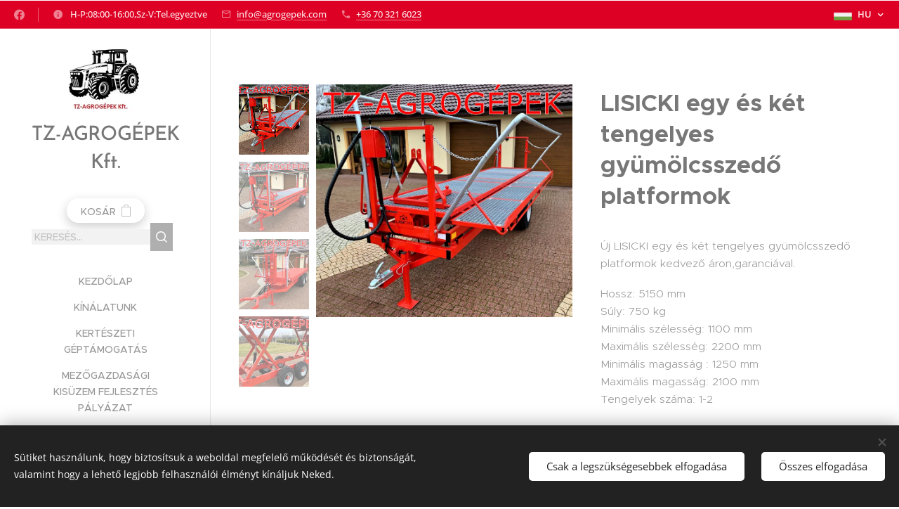

--- FILE ---
content_type: text/html; charset=UTF-8
request_url: https://www.agrogepek.com/p/lisicki-egy-es-ket-tengelyes-gyumolcsszedo-platformok/
body_size: 24308
content:
<!DOCTYPE html>
<html class="no-js" prefix="og: https://ogp.me/ns#" lang="hu">
<head><link rel="preconnect" href="https://duyn491kcolsw.cloudfront.net" crossorigin><link rel="preconnect" href="https://fonts.gstatic.com" crossorigin><meta charset="utf-8"><link rel="shortcut icon" href="https://2d895af07a.clvaw-cdnwnd.com/e9d9d5ae14d8859e783671dd77ae2f99/200000245-e1c55e1c58/LOGO-3.jpg?ph=2d895af07a"><link rel="apple-touch-icon" href="https://2d895af07a.clvaw-cdnwnd.com/e9d9d5ae14d8859e783671dd77ae2f99/200000245-e1c55e1c58/LOGO-3.jpg?ph=2d895af07a"><link rel="icon" href="https://2d895af07a.clvaw-cdnwnd.com/e9d9d5ae14d8859e783671dd77ae2f99/200000245-e1c55e1c58/LOGO-3.jpg?ph=2d895af07a">
    <meta http-equiv="X-UA-Compatible" content="IE=edge">
    <title>LISICKI egy és két tengelyes gyümölcsszedő platformok :: agrogepek</title>
    <meta name="viewport" content="width=device-width,initial-scale=1">
    <meta name="msapplication-tap-highlight" content="no">
    
    <link href="https://duyn491kcolsw.cloudfront.net/files/0r/0rk/0rklmm.css?ph=2d895af07a" media="print" rel="stylesheet">
    <link href="https://duyn491kcolsw.cloudfront.net/files/2e/2e5/2e5qgh.css?ph=2d895af07a" media="screen and (min-width:100000em)" rel="stylesheet" data-type="cq" disabled>
    <link rel="stylesheet" href="https://duyn491kcolsw.cloudfront.net/files/45/45b/45boco.css?ph=2d895af07a"><link rel="stylesheet" href="https://duyn491kcolsw.cloudfront.net/files/4e/4er/4ersdq.css?ph=2d895af07a" media="screen and (min-width:37.5em)"><link rel="stylesheet" href="https://duyn491kcolsw.cloudfront.net/files/1t/1tx/1tx9al.css?ph=2d895af07a" data-wnd_color_scheme_file=""><link rel="stylesheet" href="https://duyn491kcolsw.cloudfront.net/files/13/13w/13w0vq.css?ph=2d895af07a" data-wnd_color_scheme_desktop_file="" media="screen and (min-width:37.5em)" disabled=""><link rel="stylesheet" href="https://duyn491kcolsw.cloudfront.net/files/3e/3e6/3e64vr.css?ph=2d895af07a" data-wnd_additive_color_file=""><link rel="stylesheet" href="https://duyn491kcolsw.cloudfront.net/files/3q/3qe/3qel8a.css?ph=2d895af07a" data-wnd_typography_file=""><link rel="stylesheet" href="https://duyn491kcolsw.cloudfront.net/files/1m/1m9/1m96rh.css?ph=2d895af07a" data-wnd_typography_desktop_file="" media="screen and (min-width:37.5em)" disabled=""><script>(()=>{let e=!1;const t=()=>{if(!e&&window.innerWidth>=600){for(let e=0,t=document.querySelectorAll('head > link[href*="css"][media="screen and (min-width:37.5em)"]');e<t.length;e++)t[e].removeAttribute("disabled");e=!0}};t(),window.addEventListener("resize",t),"container"in document.documentElement.style||fetch(document.querySelector('head > link[data-type="cq"]').getAttribute("href")).then((e=>{e.text().then((e=>{const t=document.createElement("style");document.head.appendChild(t),t.appendChild(document.createTextNode(e)),import("https://duyn491kcolsw.cloudfront.net/client/js.polyfill/container-query-polyfill.modern.js").then((()=>{let e=setInterval((function(){document.body&&(document.body.classList.add("cq-polyfill-loaded"),clearInterval(e))}),100)}))}))}))})()</script>
<link rel="preload stylesheet" href="https://duyn491kcolsw.cloudfront.net/files/2m/2m8/2m8msc.css?ph=2d895af07a" as="style"><meta name="description" content=""><meta name="keywords" content=""><meta name="generator" content="Webnode 2"><meta name="apple-mobile-web-app-capable" content="no"><meta name="apple-mobile-web-app-status-bar-style" content="black"><meta name="format-detection" content="telephone=no">

<meta property="og:url" content="https://agrogepek.com/p/lisicki-egy-es-ket-tengelyes-gyumolcsszedo-platformok/"><meta property="og:title" content="LISICKI egy és két tengelyes gyümölcsszedő platformok :: agrogepek"><meta property="og:type" content="article"><meta property="og:site_name" content="agrogepek"><meta property="og:image" content="https://2d895af07a.clvaw-cdnwnd.com/e9d9d5ae14d8859e783671dd77ae2f99/200001461-5010e50110/700/82865315_476537143245105_9195418147719479296_n.jpg?ph=2d895af07a"><meta name="robots" content="index,follow"><link rel="canonical" href="https://www.agrogepek.com/p/lisicki-egy-es-ket-tengelyes-gyumolcsszedo-platformok/"><script>window.checkAndChangeSvgColor=function(c){try{var a=document.getElementById(c);if(a){c=[["border","borderColor"],["outline","outlineColor"],["color","color"]];for(var h,b,d,f=[],e=0,m=c.length;e<m;e++)if(h=window.getComputedStyle(a)[c[e][1]].replace(/\s/g,"").match(/^rgb[a]?\(([0-9]{1,3}),([0-9]{1,3}),([0-9]{1,3})/i)){b="";for(var g=1;3>=g;g++)b+=("0"+parseInt(h[g],10).toString(16)).slice(-2);"0"===b.charAt(0)&&(d=parseInt(b.substr(0,2),16),d=Math.max(16,d),b=d.toString(16)+b.slice(-4));f.push(c[e][0]+"="+b)}if(f.length){var k=a.getAttribute("data-src"),l=k+(0>k.indexOf("?")?"?":"&")+f.join("&");a.src!=l&&(a.src=l,a.outerHTML=a.outerHTML)}}}catch(n){}};</script><script src="https://www.googletagmanager.com/gtag/js?id=UA-179077989-1" async></script><script>
						window.dataLayer = window.dataLayer || [];
						function gtag(){
						
						dataLayer.push(arguments);}
						gtag('js', new Date());
						</script><script>gtag('consent', 'default', {'ad_storage': 'denied', 'analytics_storage': 'denied', 'ad_user_data': 'denied', 'ad_personalization': 'denied' });</script><script>gtag('config', 'UA-179077989-1');</script><script>window.gtmDataLayer = window.gtmDataLayer || [];</script><script>
			function gtm(){
				if(arguments[0] === 'event'){
					arguments[2]['developer_id.dOWIwNz'] = true;
					
				}
				gtmDataLayer.push(arguments);
			}</script><script>gtm(
			'consent',
			'default',
			{
				'ad_storage': 'denied',
				'analytics_storage': 'denied',
				'ad_user_data': 'denied',
				'ad_personalization': 'denied',
				'functionality_storage': 'denied',
				'personalization_storage': 'denied',
				'security_storage': 'denied'
			}
		);</script><script>gtm('set', 'developer_id.dOWIwNz', true);</script><script>
			<!-- Google Tag Manager -->
			(function(w,d,s,l,i){
				w[l]=w[l]||[];
				w[l].push({'gtm.start': new Date().getTime(),event:'gtm.js'});
				var f=d.getElementsByTagName(s)[0],j=d.createElement(s),dl=l!='dataLayer'?'&l='+l:'';
				j.async=true;
				j.src='https://www.googletagmanager.com/gtm.js?id='+i+dl;
				f.parentNode.insertBefore(j,f);
			})(window,document,'script','gtmDataLayer','GTM-179077989');
			<!-- End Google Tag Manager --></script></head>
<body class="l wt-product ac-h ac-i ac-o ac-n l-sidebar l-d-none b-btn-sq b-btn-s-l b-btn-dn b-btn-bw-1 img-d-n img-t-o img-h-z line-solid b-e-ds lbox-d c-s-n  wnd-s-b hb-on  wnd-fe wnd-multilang  wnd-eshop"><!-- Google Tag Manager (noscript) -->
			<noscript>
				<iframe
					src="https://www.googletagmanager.com/ns.html?id=GTM-179077989"
					height="0"
					width="0"
					style="display:none;visibility:hidden"
				>
				</iframe>
			</noscript>
			<!-- End Google Tag Manager (noscript) --><noscript>
				<iframe
				 src="https://www.googletagmanager.com/ns.html?id=GTM-542MMSL"
				 height="0"
				 width="0"
				 style="display:none;visibility:hidden"
				 >
				 </iframe>
			</noscript>

<div class="wnd-page l-page cs-dim ac-cyan t-t-fs-l t-t-fw-m t-t-sp-n t-t-d-n t-s-fs-s t-s-fw-m t-s-sp-n t-s-d-n t-p-fs-s t-p-fw-l t-p-sp-n t-h-fs-s t-h-fw-s t-h-sp-n t-bq-fs-m t-bq-fw-m t-bq-sp-n t-bq-d-l t-btn-fw-l t-nav-fw-l t-pd-fw-s t-nav-tt-u">
    <div class="l-w t cf t-02">
        <div class="l-bg cf">
            <div class="s-bg-l">
                
                
            </div>
        </div>
        <header class="l-h cf">
            <div class="sw cf">
	<div class="sw-c cf"><section class="s s-hb cf sc-m wnd-background-solid  wnd-w-narrow wnd-hbl-on wnd-hbs-on wnd-hbi-on wnd-hbi-news-on">
	<div class="s-w cf">
		<div class="s-o cf">
			<div class="s-bg cf">
                <div class="s-bg-l" style="background-color:#DE0024">
                    
                    
                </div>
			</div>
			<div class="s-c">
                <div class="s-hb-c cf">
                    <div class="hb-si">
                        <div class="si">
    <div class="si-c"><a href="https://www.facebook.com/agrogepek/" target="_blank" rel="noreferrer" title="Facebook"><svg xmlns="https://www.w3.org/2000/svg" viewBox="0 0 24 24" height="18px" width="18px"><path d="M24 12.073c0-6.627-5.373-12-12-12s-12 5.373-12 12c0 5.99 4.388 10.954 10.125 11.854v-8.385H7.078v-3.47h3.047V9.43c0-3.007 1.792-4.669 4.533-4.669 1.312 0 2.686.235 2.686.235v2.953H15.83c-1.491 0-1.956.925-1.956 1.874v2.25h3.328l-.532 3.47h-2.796v8.385C19.612 23.027 24 18.062 24 12.073z" fill="#bebebe"></path></svg></a></div>
</div>
                    </div>
                    <div class="hb-ci">
                        <div class="ci">
    <div class="ci-c" data-placeholder="Elérhetőségek"><div class="ci-news"><span>&nbsp;H-P:08:00-16:00,Sz-V:Tel.egyeztve</span></div><div class="ci-mail"><span><a href="mailto:info@agrogepek.com">info@agrogepek.com</a></span></div><div class="ci-phone"><span><a href="tel:+36 70 321 6023">+36 70 321 6023</a></span></div></div>
</div>
                    </div>
                    <div class="hb-ccy">
                        
                    </div>
                    <div class="hb-lang">
                        <div class="hbl">
    <div class="hbl-c">
        <span class="hbl-a">
            <span class="hbl-a-t">
                <span class="lang-hu">hu</span>
            </span>
        </span>
        <div class="hbl-i lang-items">
            <ul class="hbl-i-l">
                <li selected>
                    <span class="lang-hu">hu</span>
                </li><li>
                    <a href="/en/"><span class="lang-en">en</span></a>
                </li><li>
                    <a href="/de/"><span class="lang-de">de</span></a>
                </li><li>
                    <a href="/ro/"><span class="lang-ro">ro</span></a>
                </li><li>
                    <a href="/sl/"><span class="lang-sl">sl</span></a>
                </li>
            </ul>
        </div>
    </div>
</div>
                    </div>
                </div>
			</div>
		</div>
	</div>
</section><section data-space="reset" class="s s-hn s-hn-sidebar wnd-mt-sidebar menu-default logo-sidebar sc-w   hm-hidden wnd-nav-border wnd-nav-sticky">
	<div class="s-w">
		<div class="s-o">
			<div class="s-bg">
                <div class="s-bg-l">
                    
                    
                </div>
			</div>
			<div class="h-w h-f wnd-fixed">
				<div class="s-i">
					<div class="n-l">
						<div class="s-c menu-nav">
							<div class="logo-block">
								<div class="b b-l logo logo-default logo-nb brandon-grotesque wnd-logo-with-text wnd-iar-1-1 logo-28 b-ls-l" id="wnd_LogoBlock_821187" data-wnd_mvc_type="wnd.fe.LogoBlock">
	<div class="b-l-c logo-content">
		<a class="b-l-link logo-link" href="/home/">

			<div class="b-l-image logo-image">
				<div class="b-l-image-w logo-image-cell">
                    <picture><source type="image/webp" srcset="https://2d895af07a.clvaw-cdnwnd.com/e9d9d5ae14d8859e783671dd77ae2f99/200004583-e5076e507a/450/%C3%BAj%20c%C3%A9ges%20logo.webp?ph=2d895af07a 208w, https://2d895af07a.clvaw-cdnwnd.com/e9d9d5ae14d8859e783671dd77ae2f99/200004583-e5076e507a/700/%C3%BAj%20c%C3%A9ges%20logo.webp?ph=2d895af07a 208w, https://2d895af07a.clvaw-cdnwnd.com/e9d9d5ae14d8859e783671dd77ae2f99/200004583-e5076e507a/%C3%BAj%20c%C3%A9ges%20logo.webp?ph=2d895af07a 208w" sizes="(min-width: 600px) 450px, (min-width: 360px) calc(100vw * 0.8), 100vw" ><img src="https://2d895af07a.clvaw-cdnwnd.com/e9d9d5ae14d8859e783671dd77ae2f99/200001721-7a60d7a610/%C3%BAj%20c%C3%A9ges%20logo.jpg?ph=2d895af07a" alt="" width="208" height="200" class="wnd-logo-img" ></picture>
				</div>
			</div>

			

			<div class="b-l-br logo-br"></div>

			<div class="b-l-text logo-text-wrapper">
				<div class="b-l-text-w logo-text">
					<span class="b-l-text-c logo-text-cell">TZ-AGROGÉPEK Kft.</span>
				</div>
			</div>

		</a>
	</div>
</div>
							</div>

                            <div class="nav-wrapper">

                                <div class="cart-block">
                                    <div class="cart cf">
	<div class="cart-content">
		<a href="/cart/">
			<div class="cart-content-link">
				<div class="cart-text"><span>Kosár</span></div>
				<div class="cart-piece-count" data-count="0" data-wnd_cart_part="count">0</div>
				<div class="cart-piece-text" data-wnd_cart_part="text"></div>
				<div class="cart-price" data-wnd_cart_part="price">0 Ft</div>
			</div>
		</a>
	</div>
</div>
                                </div>

                                <div class="search">
    <div class="search-app"></div>
</div>

                                <div id="menu-mobile">
                                    <a href="#" id="menu-submit"><span></span>Menü</a>
                                </div>

                                <div id="menu-block">
                                    <nav id="menu" data-type="vertical"><div class="menu-font menu-wrapper">
	<a href="#" class="menu-close" rel="nofollow" title="Close Menu"></a>
	<ul role="menubar" aria-label="Menü" class="level-1">
		<li role="none" class="wnd-homepage">
			<a class="menu-item" role="menuitem" href="/home/"><span class="menu-item-text">Kezdőlap</span></a>
			
		</li><li role="none">
			<a class="menu-item" role="menuitem" href="/webaruhaz/"><span class="menu-item-text">Kínálatunk</span></a>
			
		</li><li role="none">
			<a class="menu-item" role="menuitem" href="/kerteszeti-geptamogatas/"><span class="menu-item-text">Kertészeti géptámogatás</span></a>
			
		</li><li role="none">
			<a class="menu-item" role="menuitem" href="/kisuzem-fejlesztes2/"><span class="menu-item-text">Mezőgazdasági Kisüzem Fejlesztés Pályázat</span></a>
			
		</li><li role="none">
			<a class="menu-item" role="menuitem" href="/fiatal-gazda-palyazat/"><span class="menu-item-text">Fiatal Gazda pályázat</span></a>
			
		</li><li role="none">
			<a class="menu-item" role="menuitem" href="/atk-palyazat/"><span class="menu-item-text">ÁTK pályázat</span></a>
			
		</li><li role="none">
			<a class="menu-item" role="menuitem" href="/akcio/"><span class="menu-item-text">AKCIÓNK</span></a>
			
		</li><li role="none">
			<a class="menu-item" role="menuitem" href="/muanyag-javitas-hegesztes/"><span class="menu-item-text">Műanyag javítás-hegesztés</span></a>
			
		</li><li role="none">
			<a class="menu-item" role="menuitem" href="/hasznalt-gepek/"><span class="menu-item-text">Használt gépek</span></a>
			
		</li><li role="none">
			<a class="menu-item" role="menuitem" href="/kapcsolat/"><span class="menu-item-text">Kapcsolat</span></a>
			
		</li><li role="none">
			<a class="menu-item" role="menuitem" href="/rolunk/"><span class="menu-item-text">Rólunk</span></a>
			
		</li><li role="none">
			<a class="menu-item" role="menuitem" href="/hitel-lizing/"><span class="menu-item-text">Hitel/Lízing</span></a>
			
		</li><li role="none">
			<a class="menu-item" role="menuitem" href="/szerviz/"><span class="menu-item-text">Szerviz</span></a>
			
		</li><li role="none">
			<a class="menu-item" role="menuitem" href="/user-login/"><span class="menu-item-text">Bejelentkezés</span></a>
			
		</li><li role="none">
			<a class="menu-item" role="menuitem" href="/felhasznalasi-feltetelek2/"><span class="menu-item-text">Felhasználási feltételek</span></a>
			
		</li><li role="none">
			<a class="menu-item" role="menuitem" href="/magyar-falu-program/"><span class="menu-item-text">Magyar Falu Program</span></a>
			
		</li>
	</ul>
	<span class="more-text">Továbbiak</span>
</div></nav>
                                    <div class="scrollup"></div>
                                    <div class="scrolldown"></div>
                                </div>

                            </div>
						</div>
					</div>
				</div>
			</div>
		</div>
	</div>
</section></div>
</div>
        </header>
        <main class="l-m cf">
            <div class="sw cf">
	<div class="sw-c cf"><section class="s s-hm s-hm-hidden wnd-h-hidden cf sc-w"></section><section data-space="true" class="s s-ed cf sc-w   wnd-w-narrow wnd-s-normal wnd-h-auto">
	<div class="s-w cf">
		<div class="s-o s-fs cf">
			<div class="s-bg cf">
                <div class="s-bg-l">
                    
                    
                </div>
			</div>
			<div class="s-c s-fs cf">
				<div class="b-e b-e-d b b-s cf" data-wnd_product_item="200001750" data-wnd_product_data="{&quot;id&quot;:200001750,&quot;name&quot;:&quot;LISICKI egy \u00e9s k\u00e9t tengelyes gy\u00fcm\u00f6lcsszed\u0151 platformok&quot;,&quot;image&quot;:[&quot;https:\/\/2d895af07a.clvaw-cdnwnd.com\/e9d9d5ae14d8859e783671dd77ae2f99\/200001461-5010e50110\/450\/82865315_476537143245105_9195418147719479296_n.jpg?ph=2d895af07a&quot;,&quot;https:\/\/2d895af07a.clvaw-cdnwnd.com\/e9d9d5ae14d8859e783671dd77ae2f99\/200001461-5010e50110\/82865315_476537143245105_9195418147719479296_n.jpg?ph=2d895af07a&quot;],&quot;detail_url&quot;:&quot;\/p\/lisicki-egy-es-ket-tengelyes-gyumolcsszedo-platformok\/&quot;,&quot;category&quot;:&quot;Gy\u00fcm\u00f6lcs termeszt\u00e9s g\u00e9pei&quot;,&quot;list_position&quot;:0,&quot;price&quot;:0,&quot;comparative_price&quot;:0,&quot;out_of_stock&quot;:false,&quot;availability&quot;:&quot;DO_NOT_SHOW&quot;,&quot;variants&quot;:[],&quot;variants_active&quot;:false}" data-wnd-price-info-template="&lt;span class=&quot;prd-price-info&quot;&gt;&lt;span class=&quot;prd-price-info-c&quot;&gt;{value}&lt;/span&gt;&lt;/span&gt;">
    <form class="cf" action="" method="post" data-wnd_sys_form="add-to-cart">

        <div class="b-e-d-head b-e-d-right">
            <h1 class="b-e-d-title cf"><span class="prd-title">
	<span class="prd-title-c">LISICKI egy és két tengelyes gyümölcsszedő platformok</span>
</span></h1>
        </div>

        <div class="b-e-d-ribbons cf">
            <span class="prd-label prd-out-of-stock">
	<span class="prd-label-c prd-out-of-stock-c"></span>
</span>
            <span class="prd-label">
	<span class="prd-label-c"></span>
</span>
        </div>

        <div class="b-e-d-gal b-e-d-left">
            <div class="prd-gal cf" id="wnd_ProductGalleryBlock_630069946" data-slideshow="true">
	<div class="prd-gal-c cf">
		<ul class="prd-gal-list cf">
			<li class="prd-gal-photo wnd-orientation-landscape">
				<a class="prd-gal-link litebox" data-litebox-group="gallery" data-litebox-text="" href="https://2d895af07a.clvaw-cdnwnd.com/e9d9d5ae14d8859e783671dd77ae2f99/200001461-5010e50110/82865315_476537143245105_9195418147719479296_n.jpg?ph=2d895af07a" width="1682" height="1525">
					<div class="prd-gal-img cf">
						<div class="prd-gal-img-pos">
                            <picture><source type="image/webp" srcset="https://2d895af07a.clvaw-cdnwnd.com/e9d9d5ae14d8859e783671dd77ae2f99/200003223-0052400528/450/82865315_476537143245105_9195418147719479296_n.webp?ph=2d895af07a 450w, https://2d895af07a.clvaw-cdnwnd.com/e9d9d5ae14d8859e783671dd77ae2f99/200003223-0052400528/700/82865315_476537143245105_9195418147719479296_n.webp?ph=2d895af07a 700w, https://2d895af07a.clvaw-cdnwnd.com/e9d9d5ae14d8859e783671dd77ae2f99/200003223-0052400528/82865315_476537143245105_9195418147719479296_n.webp?ph=2d895af07a 1682w" sizes="(min-width: 768px) 60vw, 100vw" ><img src="https://2d895af07a.clvaw-cdnwnd.com/e9d9d5ae14d8859e783671dd77ae2f99/200001461-5010e50110/82865315_476537143245105_9195418147719479296_n.jpg?ph=2d895af07a" alt="" width="1682" height="1525" loading="lazy" ></picture>
						</div>
					</div>
					<div class="prd-gal-title cf"><span></span></div>
				</a>
			</li><li class="prd-gal-photo wnd-orientation-landscape">
				<a class="prd-gal-link litebox" data-litebox-group="gallery" data-litebox-text="" href="https://2d895af07a.clvaw-cdnwnd.com/e9d9d5ae14d8859e783671dd77ae2f99/200001462-f27dff27e2/platforma-sadownicza-lisicki-jednoosiowa-t031-warka-539045682.jpg?ph=2d895af07a" width="744" height="713">
					<div class="prd-gal-img cf">
						<div class="prd-gal-img-pos">
                            <picture><source type="image/webp" srcset="https://2d895af07a.clvaw-cdnwnd.com/e9d9d5ae14d8859e783671dd77ae2f99/200003226-3149c3149f/450/platforma-sadownicza-lisicki-jednoosiowa-t031-warka-539045682.webp?ph=2d895af07a 450w, https://2d895af07a.clvaw-cdnwnd.com/e9d9d5ae14d8859e783671dd77ae2f99/200003226-3149c3149f/700/platforma-sadownicza-lisicki-jednoosiowa-t031-warka-539045682.webp?ph=2d895af07a 700w, https://2d895af07a.clvaw-cdnwnd.com/e9d9d5ae14d8859e783671dd77ae2f99/200003226-3149c3149f/platforma-sadownicza-lisicki-jednoosiowa-t031-warka-539045682.webp?ph=2d895af07a 744w" sizes="(min-width: 768px) 60vw, 100vw" ><img src="https://2d895af07a.clvaw-cdnwnd.com/e9d9d5ae14d8859e783671dd77ae2f99/200001462-f27dff27e2/platforma-sadownicza-lisicki-jednoosiowa-t031-warka-539045682.jpg?ph=2d895af07a" alt="" width="744" height="713" loading="lazy" ></picture>
						</div>
					</div>
					<div class="prd-gal-title cf"><span></span></div>
				</a>
			</li><li class="prd-gal-photo wnd-orientation-portrait">
				<a class="prd-gal-link litebox" data-litebox-group="gallery" data-litebox-text="" href="https://2d895af07a.clvaw-cdnwnd.com/e9d9d5ae14d8859e783671dd77ae2f99/200001463-7754677548/platforma-sadownicza-t0312-lisicki-rozdzielacz-ogrodnictwo-sadownictwo-warka-539043085.jpg?ph=2d895af07a" width="683" height="701">
					<div class="prd-gal-img cf">
						<div class="prd-gal-img-pos">
                            <picture><source type="image/webp" srcset="https://2d895af07a.clvaw-cdnwnd.com/e9d9d5ae14d8859e783671dd77ae2f99/200003227-60b8b60b8f/450/platforma-sadownicza-t0312-lisicki-rozdzielacz-ogrodnictwo-sadownictwo-warka-539043085.webp?ph=2d895af07a 438w, https://2d895af07a.clvaw-cdnwnd.com/e9d9d5ae14d8859e783671dd77ae2f99/200003227-60b8b60b8f/700/platforma-sadownicza-t0312-lisicki-rozdzielacz-ogrodnictwo-sadownictwo-warka-539043085.webp?ph=2d895af07a 682w, https://2d895af07a.clvaw-cdnwnd.com/e9d9d5ae14d8859e783671dd77ae2f99/200003227-60b8b60b8f/platforma-sadownicza-t0312-lisicki-rozdzielacz-ogrodnictwo-sadownictwo-warka-539043085.webp?ph=2d895af07a 683w" sizes="(min-width: 768px) 60vw, 100vw" ><img src="https://2d895af07a.clvaw-cdnwnd.com/e9d9d5ae14d8859e783671dd77ae2f99/200001463-7754677548/platforma-sadownicza-t0312-lisicki-rozdzielacz-ogrodnictwo-sadownictwo-warka-539043085.jpg?ph=2d895af07a" alt="" width="683" height="701" loading="lazy" ></picture>
						</div>
					</div>
					<div class="prd-gal-title cf"><span></span></div>
				</a>
			</li><li class="prd-gal-photo wnd-orientation-landscape">
				<a class="prd-gal-link litebox" data-litebox-group="gallery" data-litebox-text="" href="https://2d895af07a.clvaw-cdnwnd.com/e9d9d5ae14d8859e783671dd77ae2f99/200001464-021db021de/platforma-sadownicza-t0312-lisicki-rozdzielacz-warka-539043095.jpg?ph=2d895af07a" width="959" height="667">
					<div class="prd-gal-img cf">
						<div class="prd-gal-img-pos">
                            <picture><source type="image/webp" srcset="https://2d895af07a.clvaw-cdnwnd.com/e9d9d5ae14d8859e783671dd77ae2f99/200003231-b2ce4b2ce7/450/platforma-sadownicza-t0312-lisicki-rozdzielacz-warka-539043095.webp?ph=2d895af07a 450w, https://2d895af07a.clvaw-cdnwnd.com/e9d9d5ae14d8859e783671dd77ae2f99/200003231-b2ce4b2ce7/700/platforma-sadownicza-t0312-lisicki-rozdzielacz-warka-539043095.webp?ph=2d895af07a 700w, https://2d895af07a.clvaw-cdnwnd.com/e9d9d5ae14d8859e783671dd77ae2f99/200003231-b2ce4b2ce7/platforma-sadownicza-t0312-lisicki-rozdzielacz-warka-539043095.webp?ph=2d895af07a 959w" sizes="(min-width: 768px) 60vw, 100vw" ><img src="https://2d895af07a.clvaw-cdnwnd.com/e9d9d5ae14d8859e783671dd77ae2f99/200001464-021db021de/platforma-sadownicza-t0312-lisicki-rozdzielacz-warka-539043095.jpg?ph=2d895af07a" alt="" width="959" height="667" loading="lazy" ></picture>
						</div>
					</div>
					<div class="prd-gal-title cf"><span></span></div>
				</a>
			</li>
		</ul>
	</div>

	<div class="prd-gal-nav dots cf">
		<div class="prd-gal-nav-arrow-prev prd-gal-nav-arrow">
			<div class="prd-gal-nav-arrow-submit"></div>
		</div>

		<div class="prd-gal-nav-c dots-content cf"></div>

		<div class="prd-gal-nav-arrow-next prd-gal-nav-arrow">
			<div class="prd-gal-nav-arrow-submit"></div>
		</div>
	</div>

	
</div>
        </div>

        <div class="b-e-d-c b-e-d-right">
            <div class="b-text text prd-text">
	<div class="prd-text-c"><p>Új LISICKI egy és két tengelyes gyümölcsszedő platformok kedvező áron,garanciával.<br></p><p>Hossz: 5150 mm<br>Súly: 750 kg<br>Minimális szélesség: 1100 mm<br>Maximális szélesség: 2200 mm<br>Minimális magasság : 1250 mm<br>Maximális magasság: 2100 mm<br>Tengelyek száma: 1-2&nbsp; &nbsp; &nbsp; &nbsp; &nbsp; &nbsp; &nbsp; &nbsp; &nbsp; &nbsp; &nbsp; &nbsp; &nbsp; &nbsp; &nbsp; &nbsp; &nbsp; &nbsp; &nbsp; &nbsp; &nbsp; &nbsp; &nbsp; &nbsp; &nbsp; &nbsp; &nbsp; &nbsp; &nbsp; &nbsp; &nbsp; &nbsp; &nbsp; &nbsp; &nbsp; &nbsp; &nbsp; &nbsp; &nbsp; &nbsp; &nbsp; &nbsp; &nbsp; &nbsp; &nbsp; &nbsp; &nbsp; &nbsp; &nbsp; &nbsp; &nbsp; &nbsp; &nbsp; &nbsp; &nbsp; &nbsp; &nbsp;&nbsp;<br>Lízing 10%+ÁFA önerőtől.</p><p>Keressen bennünket bizalommal.</p><p>Tel.:+36 70 321 6023</p></div>
</div>
            
            <div class="b-e-d-price cf">
                <span class="prd-price">
	<span class="prd-price-pref-text wnd-product-prefix-text"></span><span class="prd-price-pref"></span><span class="prd-price-c wnd-product-price">0</span><span class="prd-price-suf">&nbsp;Ft</span><span class="prd-price-suf-text wnd-product-suffix-text"></span>
</span>
                <span class="prd-price prd-price-com wnd-product-comparative-price-area wnd-empty" style="display:none">
	<span class="prd-price-pref"></span><span class="prd-price-c wnd-product-comparative-price-content">0</span><span class="prd-price-suf">&nbsp;Ft</span>
</span>
            </div>
            <div class="b-e-d-price b-e-d-price-info" data-wnd-identifier="wnd-price-info-container">
                
                <span class="prd-price-info" data-wnd-identifier="wnd-product-info-vat-msg"><span class="prd-price-info-c">Bruttó ár (Áfá-val)</span></span>
                <span class="prd-price-info" data-wnd-identifier="wnd-product-info-shipping"><span class="prd-price-info-c">szállítási díj nélkül</span></span>
                <span class="prd-price-info"><span class="prd-price-info-c">Áfa nélkül 0 Ft</span></span>
                
            </div>
            <div class="b-e-d-stock b-e-d-stock-info" data-wnd-identifier="wnd-stock-info-container">
                <span class="prd-stock-info" data-wnd-identifier="wnd-stock-info">
    <span class="wt-bold"></span>
</span>
            </div>

            <div class="b-e-d-submit cf">
                <div class="prd-crt b-btn b-btn-3 b-btn-atc b-btn-i-left b-btn-i-atc wnd-fixed cf">
                    <button class="b-btn-l b-btn-fixed" type="submit" name="send" value="wnd_ProductDetailFormBlock_5182277" disabled data-wnd_add_to_cart_button>
                        <span class="b-btn-t">Kosárba</span>
                        <span class="b-btn-a-l">
							<span class="loader"></span>
						</span>
                        <span class="b-btn-a-a">
							<span class="checked"></span>
							Hozzáadva a kosárhoz
						</span>
                        <span class="b-btn-ofs">Nincs raktáron</span>
                    </button>
                </div>
            </div>
        </div>

        <input type="hidden" name="id" value="200001750">

    </form>
<script>gtag('event', 'view_item', {"items":{"id":200001750,"name":"LISICKI egy \u00e9s k\u00e9t tengelyes gy\u00fcm\u00f6lcsszed\u0151 platformok","category":"Gy\u00fcm\u00f6lcs termeszt\u00e9s g\u00e9pei","list_position":0,"price":"0.0000"},"send_to":"UA-179077989-1"});</script>
<script>gtm('event', 'view_item', {"items":{"id":200001750,"name":"LISICKI egy \u00e9s k\u00e9t tengelyes gy\u00fcm\u00f6lcsszed\u0151 platformok","category":"Gy\u00fcm\u00f6lcs termeszt\u00e9s g\u00e9pei","list_position":0,"price":"0.0000"},"send_to":"GTM-179077989"});</script></div>
				<div class="ez cf wnd-no-cols">
	<div class="ez-c"><div class="form b b-s b-form-default f-rh-normal f-rg-normal f-br-none default cf">
	<form action="" method="post">

		<fieldset class="form-fieldset">
			<div><div class="form-input form-text cf wnd-form-field wnd-required">
	<label for="field-wnd_ShortTextField_174255468"><span class="it b link">
	<span class="it-c">Név</span>
</span></label>
	<input id="field-wnd_ShortTextField_174255468" name="wnd_ShortTextField_174255468" required value="" type="text" maxlength="150">
</div><div class="form-input form-tel cf wnd-form-field wnd-required">
	<label for="field-wnd_PhoneField_540762005"><span class="it b link">
	<span class="it-c">Telefonszám</span>
</span></label>
	<input id="field-wnd_PhoneField_540762005" name="wnd_PhoneField_540762005" required value="" type="tel" pattern="[\.\+\-\(\)0-9 ]+">
</div><div class="form-input form-email cf wnd-form-field wnd-required">
	<label for="field-wnd_EmailField_11383627"><span class="it b link">
	<span class="it-c">E-mail</span>
</span></label>
	<input id="field-wnd_EmailField_11383627" name="wnd_EmailField_11383627" required value="@" type="email" maxlength="255">
</div><div class="form-input form-textarea cf wnd-form-field">
	<label for="field-wnd_LongTextField_687321586"><span class="it b link">
	<span class="it-c">Üzenet</span>
</span></label>
	<textarea rows="5" id="field-wnd_LongTextField_687321586" name="wnd_LongTextField_687321586"></textarea>
</div></div>
		</fieldset>

		

		<div class="form-submit b-btn cf b-btn-1">
			<button class="b-btn-l" type="submit" name="send" value="wnd_FormBlock_560102499">
				<span class="form-submit-text b-btn-t">Küldés</span>
			</button>
		</div>

	</form>

    

    
</div></div>
</div>
			</div>
		</div>
	</div>
</section></div>
</div>
        </main>
        <footer class="l-f cf">
            <div class="sw cf">
	<div class="sw-c cf"><section data-wn-border-element="s-f-border" class="s s-f s-f-basic s-f-simple sc-b   wnd-w-narrow wnd-s-higher">
	<div class="s-w">
		<div class="s-o">
			<div class="s-bg">
                <div class="s-bg-l">
                    
                    
                </div>
			</div>
			<div class="s-c s-f-l-w s-f-border">
				<div class="s-f-l b-s b-s-t0 b-s-b0">
					<div class="s-f-l-c s-f-l-c-first">
						<div class="s-f-cr"><span class="it b link">
	<span class="it-c">TZ-AGROGÉPEK Kft. 2025</span>
</span></div>
						<div class="s-f-sf">
                            <span class="sf b">
<span class="sf-content sf-c link">"Minden ami mezőgazdaság"</span>
</span>
                            <span class="sf-cbr link">
    <a href="#" rel="nofollow">Sütik</a>
</span>
                            
                            
                            
                        </div>
					</div>
					<div class="s-f-l-c s-f-l-c-last">
						<div class="s-f-lang lang-select cf">
	<div class="s-f-lang-c">
		<span class="s-f-lang-t lang-title"><span class="wt-bold"><span>Nyelvek</span></span></span>
		<div class="s-f-lang-i lang-items">
			<ul class="s-f-lang-list">
				<li class="link">
					<span class="lang-hu">Magyar</span>
				</li><li class="link">
					<a href="/en/"><span class="lang-en">English</span></a>
				</li><li class="link">
					<a href="/de/"><span class="lang-de">Deutsch</span></a>
				</li><li class="link">
					<a href="/ro/"><span class="lang-ro">Română</span></a>
				</li><li class="link">
					<a href="/sl/"><span class="lang-sl">Slovenski</span></a>
				</li>
			</ul>
		</div>
	</div>
</div>
					</div>
                    <div class="s-f-l-c s-f-l-c-currency">
                        <div class="s-f-ccy ccy-select cf">
	
</div>
                    </div>
				</div>
			</div>
		</div>
	</div>
</section></div>
</div>
        </footer>
    </div>
    
</div>
<section class="cb cb-dark" id="cookiebar" style="display:none;" id="cookiebar" style="display:none;">
	<div class="cb-bar cb-scrollable">
		<div class="cb-bar-c">
			<div class="cb-bar-text">Sütiket használunk, hogy biztosítsuk a weboldal megfelelő működését és biztonságát, valamint hogy a lehető legjobb felhasználói élményt kínáljuk Neked.</div>
			<div class="cb-bar-buttons">
				<button class="cb-button cb-close-basic" data-action="accept-necessary">
					<span class="cb-button-content">Csak a legszükségesebbek elfogadása</span>
				</button>
				<button class="cb-button cb-close-basic" data-action="accept-all">
					<span class="cb-button-content">Összes elfogadása</span>
				</button>
				
			</div>
		</div>
        <div class="cb-close cb-close-basic" data-action="accept-necessary"></div>
	</div>

	<div class="cb-popup cb-light close">
		<div class="cb-popup-c">
			<div class="cb-popup-head">
				<h3 class="cb-popup-title">Haladó beállítások</h3>
				<p class="cb-popup-text">Itt testreszabhatod a süti beállításokat. Engedélyezd vagy tiltsd le a következő kategóriákat, és mentsd el a módosításokat.</p>
			</div>
			<div class="cb-popup-options cb-scrollable">
				<div class="cb-option">
					<input class="cb-option-input" type="checkbox" id="necessary" name="necessary" readonly="readonly" disabled="disabled" checked="checked">
                    <div class="cb-option-checkbox"></div>
                    <label class="cb-option-label" for="necessary">Szükséges sütik</label>
					<div class="cb-option-text">Az alapvető sütik elengedhetetlenek weboldal biztonságos és helyes működéséhez, valamint a regisztrációs folyamathoz.</div>
				</div><div class="cb-option">
					<input class="cb-option-input" type="checkbox" id="functional" name="functional">
                    <div class="cb-option-checkbox"></div>
                    <label class="cb-option-label" for="functional">Funkcionális sütik</label>
					<div class="cb-option-text">A funkcionális sütik megjegyzik a weboldallal kapcsolatos preferenciákat és lehetővé teszik annak testreszabását.</div>
				</div><div class="cb-option">
					<input class="cb-option-input" type="checkbox" id="performance" name="performance">
                    <div class="cb-option-checkbox"></div>
                    <label class="cb-option-label" for="performance">Teljesítmény sütik</label>
					<div class="cb-option-text">A teljesítmény sütik figyelik a weboldal teljesítményét.</div>
				</div><div class="cb-option">
					<input class="cb-option-input" type="checkbox" id="marketing" name="marketing">
                    <div class="cb-option-checkbox"></div>
                    <label class="cb-option-label" for="marketing">Marketing/harmadik féltől származó sütik</label>
					<div class="cb-option-text">A marketing sütik lehetővé teszik, hogy mérjük és elemezzük weboldalunk teljesítményét.</div>
				</div>
			</div>
			<div class="cb-popup-footer">
				<button class="cb-button cb-save-popup" data-action="advanced-save">
					<span class="cb-button-content">Mentés</span>
				</button>
			</div>
			<div class="cb-close cb-close-popup" data-action="close"></div>
		</div>
	</div>
</section>

<script src="https://duyn491kcolsw.cloudfront.net/files/3n/3no/3nov38.js?ph=2d895af07a" crossorigin="anonymous" type="module"></script><script>document.querySelector(".wnd-fe")&&[...document.querySelectorAll(".c")].forEach((e=>{const t=e.querySelector(".b-text:only-child");t&&""===t.querySelector(".b-text-c").innerText&&e.classList.add("column-empty")}))</script>


<script src="https://duyn491kcolsw.cloudfront.net/client.fe/js.compiled/lang.hu.2086.js?ph=2d895af07a" crossorigin="anonymous"></script><script src="https://duyn491kcolsw.cloudfront.net/client.fe/js.compiled/compiled.multi.2-2193.js?ph=2d895af07a" crossorigin="anonymous"></script><script>var wnd = wnd || {};wnd.$data = {"image_content_items":{"wnd_ThumbnailBlock_366479":{"id":"wnd_ThumbnailBlock_366479","type":"wnd.pc.ThumbnailBlock"},"wnd_HeaderSection_header_main_421777715":{"id":"wnd_HeaderSection_header_main_421777715","type":"wnd.pc.HeaderSection"},"wnd_ImageBlock_890805462":{"id":"wnd_ImageBlock_890805462","type":"wnd.pc.ImageBlock"},"wnd_Section_eshop_product_detail_89327862":{"id":"wnd_Section_eshop_product_detail_89327862","type":"wnd.pc.Section"},"wnd_ProductGalleryBlock_630069946":{"id":"wnd_ProductGalleryBlock_630069946","type":"wnd.pc.ProductGalleryBlock"},"wnd_ProductPhotoImageBlock_335470309":{"id":"wnd_ProductPhotoImageBlock_335470309","type":"wnd.pc.ProductPhotoImageBlock"},"wnd_ProductPhotoImageBlock_699098662":{"id":"wnd_ProductPhotoImageBlock_699098662","type":"wnd.pc.ProductPhotoImageBlock"},"wnd_ProductPhotoImageBlock_293568861":{"id":"wnd_ProductPhotoImageBlock_293568861","type":"wnd.pc.ProductPhotoImageBlock"},"wnd_ProductPhotoImageBlock_387201032":{"id":"wnd_ProductPhotoImageBlock_387201032","type":"wnd.pc.ProductPhotoImageBlock"},"wnd_LogoBlock_821187":{"id":"wnd_LogoBlock_821187","type":"wnd.pc.LogoBlock"},"wnd_FooterSection_footer_627881":{"id":"wnd_FooterSection_footer_627881","type":"wnd.pc.FooterSection"}},"svg_content_items":{"wnd_ImageBlock_890805462":{"id":"wnd_ImageBlock_890805462","type":"wnd.pc.ImageBlock"},"wnd_LogoBlock_821187":{"id":"wnd_LogoBlock_821187","type":"wnd.pc.LogoBlock"}},"content_items":[],"eshopSettings":{"ESHOP_SETTINGS_DISPLAY_ADDITIONAL_VAT":true,"ESHOP_SETTINGS_DISPLAY_PRICE_WITHOUT_VAT":true,"ESHOP_SETTINGS_DISPLAY_SHIPPING_COST":true},"project_info":{"isMultilanguage":true,"isMulticurrency":false,"eshop_tax_enabled":"1","country_code":"hu","contact_state":null,"eshop_tax_type":"VAT","eshop_discounts":true,"graphQLURL":"https:\/\/agrogepek.com\/servers\/graphql\/","iubendaSettings":{"cookieBarCode":"","cookiePolicyCode":"","privacyPolicyCode":"","termsAndConditionsCode":""}}};</script><script>wnd.$system = {"fileSystemType":"aws_s3","localFilesPath":"https:\/\/www.agrogepek.com\/_files\/","awsS3FilesPath":"https:\/\/2d895af07a.clvaw-cdnwnd.com\/e9d9d5ae14d8859e783671dd77ae2f99\/","staticFiles":"https:\/\/duyn491kcolsw.cloudfront.net\/files","isCms":false,"staticCDNServers":["https:\/\/duyn491kcolsw.cloudfront.net\/"],"fileUploadAllowExtension":["jpg","jpeg","jfif","png","gif","bmp","ico","svg","webp","tiff","pdf","doc","docx","ppt","pptx","pps","ppsx","odt","xls","xlsx","txt","rtf","mp3","wma","wav","ogg","amr","flac","m4a","3gp","avi","wmv","mov","mpg","mkv","mp4","mpeg","m4v","swf","gpx","stl","csv","xml","txt","dxf","dwg","iges","igs","step","stp"],"maxUserFormFileLimit":4194304,"frontendLanguage":"hu","backendLanguage":"hu","frontendLanguageId":"1","page":{"id":50000003,"identifier":"p","template":{"id":200001038,"styles":{"typography":"t-02_new","scheme":"cs-dim","additiveColor":"ac-cyan","acHeadings":true,"acSubheadings":false,"acIcons":true,"acOthers":true,"imageStyle":"img-d-n","imageHover":"img-h-z","imageTitle":"img-t-o","buttonStyle":"b-btn-sq","buttonSize":"b-btn-s-l","buttonDecoration":"b-btn-dn","buttonBorders":"b-btn-bw-1","lineStyle":"line-solid","eshopGridItemAlign":"b-e-c","eshopGridItemStyle":"b-e-ds","lightboxStyle":"lbox-d","columnSpaces":"c-s-n","background":{"default":null},"backgroundSettings":{"default":""},"formStyle":"default","menuStyle":"menu-delimiters-slash","menuType":"","layoutType":"l-sidebar","layoutDecoration":"l-d-none","sectionWidth":"wnd-w-narrow","sectionSpace":"wnd-s-normal","headerBarStyle":"hb-on","acMenu":true,"buttonWeight":"t-btn-fw-l","productWeight":"t-pd-fw-s","menuWeight":"t-nav-fw-l","headerType":"one_claim","searchStyle":"wnd-s-b","typoTitleSizes":"t-t-fs-l","typoTitleWeights":"t-t-fw-m","typoTitleSpacings":"t-t-sp-n","typoTitleDecorations":"t-t-d-n","typoHeadingSizes":"t-h-fs-s","typoHeadingWeights":"t-h-fw-s","typoHeadingSpacings":"t-h-sp-n","typoSubtitleSizes":"t-s-fs-s","typoSubtitleWeights":"t-s-fw-m","typoSubtitleSpacings":"t-s-sp-n","typoSubtitleDecorations":"t-s-d-n","typoParagraphSizes":"t-p-fs-s","typoParagraphWeights":"t-p-fw-l","typoParagraphSpacings":"t-p-sp-n","typoBlockquoteSizes":"t-bq-fs-m","typoBlockquoteWeights":"t-bq-fw-m","typoBlockquoteSpacings":"t-bq-sp-n","typoBlockquoteDecorations":"t-bq-d-l","menuTextTransform":"t-nav-tt-u"}},"layout":"product_detail","name":"LISICKI egy \u00e9s k\u00e9t tengelyes gy\u00fcm\u00f6lcsszed\u0151 platformok","html_title":null,"language":"hu","langId":1,"isHomepage":false,"meta_description":null,"meta_keywords":null,"header_code":null,"footer_code":null,"styles":null,"countFormsEntries":[]},"listingsPrefix":"\/l\/","productPrefix":"\/p\/","cartPrefix":"\/cart\/","checkoutPrefix":"\/checkout\/","searchPrefix":"\/search\/","isCheckout":false,"isEshop":true,"hasBlog":false,"isProductDetail":true,"isListingDetail":false,"listing_page":[],"hasEshopAnalytics":true,"gTagId":"UA-179077989-1","gAdsId":null,"format":{"be":{"DATE_TIME":{"mask":"%Y.%m.%d %H:%M","regexp":"^(([0-9]{1,4}\\.(0?[1-9]|1[0-2])\\.(0?[1-9]|[1,2][0-9]|3[0,1]))(( [0-1][0-9]| 2[0-3]):[0-5][0-9])?|(([0-9]{4}(0[1-9]|1[0-2])(0[1-9]|[1,2][0-9]|3[0,1])(0[0-9]|1[0-9]|2[0-3])[0-5][0-9][0-5][0-9])))?$"},"DATE":{"mask":"%Y.%m.%d","regexp":"^([0-9]{1,4}\\.(0?[1-9]|1[0-2])\\.(0?[1-9]|[1,2][0-9]|3[0,1]))$"},"CURRENCY":{"mask":{"point":",","thousands":".","decimals":0,"mask":"%s","zerofill":true}}},"fe":{"DATE_TIME":{"mask":"%Y.%m.%d %H:%M","regexp":"^(([0-9]{1,4}\\.(0?[1-9]|1[0-2])\\.(0?[1-9]|[1,2][0-9]|3[0,1]))(( [0-1][0-9]| 2[0-3]):[0-5][0-9])?|(([0-9]{4}(0[1-9]|1[0-2])(0[1-9]|[1,2][0-9]|3[0,1])(0[0-9]|1[0-9]|2[0-3])[0-5][0-9][0-5][0-9])))?$"},"DATE":{"mask":"%Y.%m.%d","regexp":"^([0-9]{1,4}\\.(0?[1-9]|1[0-2])\\.(0?[1-9]|[1,2][0-9]|3[0,1]))$"},"CURRENCY":{"mask":{"point":",","thousands":".","decimals":0,"mask":"%s","zerofill":true}}}},"e_product":{"id":200002249,"workingId":200001750,"name":"LISICKI egy \u00e9s k\u00e9t tengelyes gy\u00fcm\u00f6lcsszed\u0151 platformok","identifier":"lisicki-egy-es-ket-tengelyes-gyumolcsszedo-platformok","meta_description":null,"meta_keywords":null,"html_title":null,"styles":null,"content_items":{"wnd_PerexBlock_294606":{"type":"wnd.pc.PerexBlock","id":"wnd_PerexBlock_294606","context":"page","text":""},"wnd_ThumbnailBlock_366479":{"type":"wnd.pc.ThumbnailBlock","id":"wnd_ThumbnailBlock_366479","context":"page","style":{"background":{"default":{"default":"wnd-background-image"}},"backgroundSettings":{"default":{"default":{"id":200001461,"src":"200001461-5010e50110\/82865315_476537143245105_9195418147719479296_n.jpg","dataType":"filesystem_files","width":1682,"height":1525,"mediaType":"myImages","mime":"","alternatives":{"image\/webp":{"id":200003223,"src":"200003223-0052400528\/82865315_476537143245105_9195418147719479296_n.webp","dataType":"filesystem_files","width":"1682","height":"1525","mime":"image\/webp"}}}}}},"refs":{"filesystem_files":[{"filesystem_files.id":200001461}]}},"wnd_SectionWrapper_926048":{"type":"wnd.pc.SectionWrapper","id":"wnd_SectionWrapper_926048","context":"page","content":["wnd_HeaderSection_header_main_421777715","wnd_Section_eshop_product_detail_89327862"]},"wnd_HeaderSection_header_main_421777715":{"type":"wnd.pc.HeaderSection","contentIdentifier":"header_main","id":"wnd_HeaderSection_header_main_421777715","context":"page","content":{"default":[],"editzone":["wnd_EditZone_774617447"],"no_claim":[],"one_claim":["wnd_StyledInlineTextBlock_861837879"],"one_claim_button":["wnd_StyledInlineTextBlock_861837879","wnd_ButtonBlock_941750967"],"one_claim_box":["wnd_StyledInlineTextBlock_861837879"],"one_claim_button_box":["wnd_StyledInlineTextBlock_861837879","wnd_ButtonBlock_941750967"],"button":["wnd_ButtonBlock_941750967"],"button_box":["wnd_ButtonBlock_941750967"],"two_claims":["wnd_StyledInlineTextBlock_861837879","wnd_StyledInlineTextBlock_289805752"],"two_claims_button":["wnd_StyledInlineTextBlock_861837879","wnd_StyledInlineTextBlock_289805752","wnd_ButtonBlock_941750967"],"two_claims_box":["wnd_StyledInlineTextBlock_861837879","wnd_StyledInlineTextBlock_289805752"],"two_claims_button_box":["wnd_StyledInlineTextBlock_861837879","wnd_StyledInlineTextBlock_289805752","wnd_ButtonBlock_941750967"],"three_claims":["wnd_StyledInlineTextBlock_861837879","wnd_StyledInlineTextBlock_289805752","wnd_StyledInlineTextBlock_695645222"],"three_claims_button":["wnd_StyledInlineTextBlock_861837879","wnd_StyledInlineTextBlock_289805752","wnd_StyledInlineTextBlock_695645222","wnd_ButtonBlock_941750967"],"three_claims_box":["wnd_StyledInlineTextBlock_861837879","wnd_StyledInlineTextBlock_289805752","wnd_StyledInlineTextBlock_695645222"],"three_claims_button_box":["wnd_StyledInlineTextBlock_861837879","wnd_StyledInlineTextBlock_289805752","wnd_StyledInlineTextBlock_695645222","wnd_ButtonBlock_941750967"]},"contentMap":{"wnd.pc.EditZone":{"header-content":"wnd_EditZone_774617447"},"wnd.pc.StyledInlineTextBlock":{"big-claim":"wnd_StyledInlineTextBlock_861837879","small-claim":"wnd_StyledInlineTextBlock_289805752","quote-claim":"wnd_StyledInlineTextBlock_695645222"},"wnd.pc.ButtonBlock":{"header-main-button":"wnd_ButtonBlock_941750967"}},"style":{"sectionColor":{"default":"sc-w"},"sectionWidth":{"default":"wnd-w-wider"},"sectionSpace":{"default":"wnd-s-high"},"sectionHeight":{"default":"wnd-h-auto"},"sectionPosition":{"default":"wnd-p-cc"}},"variant":{"default":"default"}},"wnd_EditZone_774617447":{"type":"wnd.pc.EditZone","id":"wnd_EditZone_774617447","context":"page","content":["wnd_ContentZoneColWrapper_43039807"]},"wnd_ContentZoneColWrapper_43039807":{"type":"wnd.pc.ContentZoneColWrapper","id":"wnd_ContentZoneColWrapper_43039807","context":"page","content":["wnd_ContentZoneCol_614583650","wnd_ContentZoneCol_284407215"],"widthPercentage":0.081},"wnd_ContentZoneCol_614583650":{"type":"wnd.pc.ContentZoneCol","id":"wnd_ContentZoneCol_614583650","context":"page","content":["wnd_ImageBlock_890805462"],"style":{"width":48.461}},"wnd_ImageBlock_890805462":{"type":"wnd.pc.ImageBlock","id":"wnd_ImageBlock_890805462","context":"page","variant":"default","description":"","link":"","style":{"paddingBottom":69.11,"margin":{"left":0,"right":0},"float":"","clear":"none","width":50},"shape":"img-s-n","image":{"id":"2z4jf3","dataType":"static_server","style":{"left":0,"top":0,"width":100,"height":100,"position":"absolute"},"ratio":{"horizontal":2,"vertical":2},"size":{"width":900,"height":622},"src":"\/2z\/2z4\/2z4jf3.jpg","filesystemType":"=filesystemType"}},"wnd_ContentZoneCol_284407215":{"type":"wnd.pc.ContentZoneCol","id":"wnd_ContentZoneCol_284407215","context":"page","content":["wnd_TextBlock_474259839","wnd_ButtonBlock_392870494"],"style":{"width":51.539}},"wnd_TextBlock_474259839":{"type":"wnd.pc.TextBlock","id":"wnd_TextBlock_474259839","context":"page","code":"\u003Ch1 class=\u0022wnd-align-center\u0022\u003E\u003Cstrong\u003EKiemelt c\u00edm\u003C\/strong\u003E\u003C\/h1\u003E \u003Ch3 class=\u0022wnd-align-center\u0022\u003EItt add meg az alc\u00edmet\u003C\/h3\u003E \u003Cp\u003EItt kezd\u0151dhet a sz\u00f6veged. Kattints ide, \u00e9s kezdheted is az \u00edr\u00e1st.\u0026nbsp;Labore et dolore magnam aliquam quaerat voluptatem ut enim ad minima veniam quis nostrum exercitationem ullam corporis suscipit laboriosam nisi ut aliquid ex ea commodi consequatur quis autem vel eum iure reprehenderit qui in ea.\u003C\/p\u003E "},"wnd_ButtonBlock_392870494":{"type":"wnd.pc.ButtonBlock","id":"wnd_ButtonBlock_392870494","context":"page","code":"L\u00e9pj vel\u00fcnk kapcsolatba","link":"\/","open_in_new_window":0,"style":{"class":"","cssClasses":{"color":"b-btn-3","align":"wnd-align-left"}}},"wnd_StyledInlineTextBlock_861837879":{"type":"wnd.pc.StyledInlineTextBlock","id":"wnd_StyledInlineTextBlock_861837879","context":"page","code":"\u003Cstrong\u003EKiemelt c\u00edm\u003C\/strong\u003E","style":{"class":"","cssClasses":{"color":"claim-default claim-nb","fontSize":"","fontFamily":"fira-sans","size":"claim-72"}}},"wnd_StyledInlineTextBlock_289805752":{"type":"wnd.pc.StyledInlineTextBlock","id":"wnd_StyledInlineTextBlock_289805752","context":"page","code":"Itt add meg az alc\u00edmet","style":{"class":"","cssClasses":{"color":"claim-beside claim-nb","fontSize":"","fontFamily":"pt-serif","size":"claim-26"}}},"wnd_StyledInlineTextBlock_695645222":{"type":"wnd.pc.StyledInlineTextBlock","id":"wnd_StyledInlineTextBlock_695645222","context":"page","code":"\u003Cem\u003E\u0022Itt add meg szlogenedet\u0022\u003C\/em\u003E","style":{"class":"","cssClasses":{"color":"claim-default claim-nb","fontSize":"","fontFamily":"cormorant","size":"claim-46"}}},"wnd_ButtonBlock_941750967":{"type":"wnd.pc.ButtonBlock","id":"wnd_ButtonBlock_941750967","context":"page","code":"Kattints ide","link":"","open_in_new_window":0,"style":{"class":"","cssClasses":{"color":"b-btn-3"}}},"wnd_Section_eshop_product_detail_89327862":{"type":"wnd.pc.Section","contentIdentifier":"eshop_product_detail","id":"wnd_Section_eshop_product_detail_89327862","context":"page","content":{"default":["wnd_EditZone_354614591","wnd_ProductDetailFormBlock_5182277"],"default_box":["wnd_EditZone_354614591","wnd_ProductDetailFormBlock_5182277"]},"contentMap":{"wnd.pc.EditZone":{"master-01":"wnd_EditZone_354614591"},"wnd.pc.ProductDetailFormBlock":{"product-01":"wnd_ProductDetailFormBlock_5182277"}},"style":{"sectionColor":{"default":null},"sectionWidth":{"default":""},"sectionSpace":{"default":"wnd-s-normal"}},"variant":{"default":"default"}},"wnd_EditZone_354614591":{"type":"wnd.pc.EditZone","id":"wnd_EditZone_354614591","context":"page","content":["wnd_FormBlock_560102499"]},"wnd_ProductDetailFormBlock_5182277":{"type":"wnd.pc.ProductDetailFormBlock","id":"wnd_ProductDetailFormBlock_5182277","context":"page","contentMap":{"wnd.pc.ProductSubmitBlock":{"submit":"wnd_ProductSubmitBlock_579563693"},"wnd.pc.ProductTitleBlock":{"name":"wnd_ProductTitleBlock_57761032"},"wnd.pc.ProductDescriptionBlock":{"description":"wnd_ProductDescriptionBlock_762077070"},"wnd.pc.ProductPriceBlock":{"price":"wnd_ProductPriceBlock_410801293"},"wnd.pc.ProductComparativePriceBlock":{"comparative-price":"wnd_ProductComparativePriceBlock_382574977"},"wnd.pc.ProductRibbonBlock":{"ribbon":"wnd_ProductRibbonBlock_39557504"},"wnd.pc.ProductOutOfStockBlock":{"out-of-stock":"wnd_ProductOutOfStockBlock_571316553"},"wnd.pc.ProductGalleryBlock":{"productgallery":"wnd_ProductGalleryBlock_630069946"},"wnd.pc.ProductVariantsBlock":{"variants":"wnd_ProductVariantsBlock_243351464"}},"action":{"type":"message","message":"","target":""},"email":"","content":{"default":["wnd_ProductSubmitBlock_579563693","wnd_ProductTitleBlock_57761032","wnd_ProductDescriptionBlock_762077070","wnd_ProductPriceBlock_410801293","wnd_ProductComparativePriceBlock_382574977","wnd_ProductRibbonBlock_39557504","wnd_ProductOutOfStockBlock_571316553","wnd_ProductGalleryBlock_630069946","wnd_ProductVariantsBlock_243351464"],"rounded":["wnd_ProductSubmitBlock_579563693","wnd_ProductTitleBlock_57761032","wnd_ProductDescriptionBlock_762077070","wnd_ProductPriceBlock_410801293","wnd_ProductComparativePriceBlock_382574977","wnd_ProductRibbonBlock_39557504","wnd_ProductOutOfStockBlock_571316553","wnd_ProductGalleryBlock_630069946","wnd_ProductVariantsBlock_243351464"],"space":["wnd_ProductSubmitBlock_579563693","wnd_ProductTitleBlock_57761032","wnd_ProductDescriptionBlock_762077070","wnd_ProductPriceBlock_410801293","wnd_ProductComparativePriceBlock_382574977","wnd_ProductRibbonBlock_39557504","wnd_ProductOutOfStockBlock_571316553","wnd_ProductGalleryBlock_630069946","wnd_ProductVariantsBlock_243351464"],"light":["wnd_ProductSubmitBlock_579563693","wnd_ProductTitleBlock_57761032","wnd_ProductDescriptionBlock_762077070","wnd_ProductPriceBlock_410801293","wnd_ProductComparativePriceBlock_382574977","wnd_ProductRibbonBlock_39557504","wnd_ProductOutOfStockBlock_571316553","wnd_ProductGalleryBlock_630069946","wnd_ProductVariantsBlock_243351464"]}},"wnd_ProductSubmitBlock_579563693":{"type":"wnd.pc.ProductSubmitBlock","id":"wnd_ProductSubmitBlock_579563693","context":"page","style":{"class":""},"code":"Kos\u00e1rba"},"wnd_ProductTitleBlock_57761032":{"type":"wnd.pc.ProductTitleBlock","id":"wnd_ProductTitleBlock_57761032","context":"page","refDataType":"e_product","refDataKey":"e_product.name"},"wnd_ProductDescriptionBlock_762077070":{"type":"wnd.pc.ProductDescriptionBlock","id":"wnd_ProductDescriptionBlock_762077070","context":"page","refDataType":"e_product","refDataKey":"e_product.description"},"wnd_ProductPriceBlock_410801293":{"type":"wnd.pc.ProductPriceBlock","id":"wnd_ProductPriceBlock_410801293","context":"page","refDataType":"e_product","refDataKey":"e_product.price"},"wnd_ProductComparativePriceBlock_382574977":{"type":"wnd.pc.ProductComparativePriceBlock","id":"wnd_ProductComparativePriceBlock_382574977","context":"page","refDataType":"e_product","refDataKey":"e_product.sale_price"},"wnd_ProductRibbonBlock_39557504":{"type":"wnd.pc.ProductRibbonBlock","id":"wnd_ProductRibbonBlock_39557504","context":"page","refDataType":"e_product","refDataKey":"e_product.ribbon"},"wnd_ProductOutOfStockBlock_571316553":{"type":"wnd.pc.ProductOutOfStockBlock","id":"wnd_ProductOutOfStockBlock_571316553","context":"page","refDataType":"e_product","refDataKey":"e_product.out_of_stock"},"wnd_ProductGalleryBlock_630069946":{"type":"wnd.pc.ProductGalleryBlock","id":"wnd_ProductGalleryBlock_630069946","context":"page","content":["wnd_ProductPhotoImageBlock_335470309","wnd_ProductPhotoImageBlock_699098662","wnd_ProductPhotoImageBlock_293568861","wnd_ProductPhotoImageBlock_387201032"],"variant":"default","limit":20},"wnd_ProductVariantsBlock_243351464":{"type":"wnd.pc.ProductVariantsBlock","id":"wnd_ProductVariantsBlock_243351464","context":"page","content":[]},"wnd_FormBlock_560102499":{"type":"wnd.pc.FormBlock","id":"wnd_FormBlock_560102499","context":"page","contentMap":{"wnd.pc.FormFieldsetBlock":{"fieldset":"wnd_FormFieldsetBlock_326063597"},"wnd.pc.FormSubmitBlock":{"submit":"wnd_FormSubmitBlock_23058899"}},"action":{"type":"message","message":"","target":""},"email":"","variant":"default","content":{"default":["wnd_FormFieldsetBlock_326063597","wnd_FormSubmitBlock_23058899"],"rounded":["wnd_FormFieldsetBlock_326063597","wnd_FormSubmitBlock_23058899"],"light":["wnd_FormFieldsetBlock_326063597","wnd_FormSubmitBlock_23058899"]}},"wnd_FormFieldsetBlock_326063597":{"type":"wnd.pc.FormFieldsetBlock","id":"wnd_FormFieldsetBlock_326063597","context":"page","content":["wnd_ShortTextField_174255468","wnd_PhoneField_540762005","wnd_EmailField_11383627","wnd_LongTextField_687321586"]},"wnd_ShortTextField_174255468":{"type":"wnd.pc.ShortTextField","id":"wnd_ShortTextField_174255468","context":"page","contentMap":{"wnd.pc.InlineTextBlock":{"label":"wnd_InlineTextBlock_463087130"}},"required":true,"content":{"default":["wnd_InlineTextBlock_463087130"],"rounded":["wnd_InlineTextBlock_463087130"],"light":["wnd_InlineTextBlock_463087130"]}},"wnd_InlineTextBlock_463087130":{"type":"wnd.pc.InlineTextBlock","id":"wnd_InlineTextBlock_463087130","context":"page","code":"N\u00e9v","style":[]},"wnd_EmailField_11383627":{"type":"wnd.pc.EmailField","id":"wnd_EmailField_11383627","context":"page","contentMap":{"wnd.pc.InlineTextBlock":{"label":"wnd_InlineTextBlock_334959061"}},"required":true,"value":"@","content":{"default":["wnd_InlineTextBlock_334959061"],"rounded":["wnd_InlineTextBlock_334959061"],"light":["wnd_InlineTextBlock_334959061"]}},"wnd_InlineTextBlock_334959061":{"type":"wnd.pc.InlineTextBlock","id":"wnd_InlineTextBlock_334959061","context":"page","code":"E-mail","style":[]},"wnd_LongTextField_687321586":{"type":"wnd.pc.LongTextField","id":"wnd_LongTextField_687321586","context":"page","contentMap":{"wnd.pc.InlineTextBlock":{"label":"wnd_InlineTextBlock_3937227"}},"required":false,"variant":"default","content":{"default":["wnd_InlineTextBlock_3937227"],"rounded":["wnd_InlineTextBlock_3937227"],"light":["wnd_InlineTextBlock_3937227"]}},"wnd_InlineTextBlock_3937227":{"type":"wnd.pc.InlineTextBlock","id":"wnd_InlineTextBlock_3937227","context":"page","code":"\u00dczenet","style":[]},"wnd_FormSubmitBlock_23058899":{"type":"wnd.pc.FormSubmitBlock","id":"wnd_FormSubmitBlock_23058899","context":"page","style":{"cssClasses":{"size":"","color":"b-btn-1"}},"code":"K\u00fcld\u00e9s"},"wnd_PhoneField_540762005":{"type":"wnd.pc.PhoneField","id":"wnd_PhoneField_540762005","context":"page","contentMap":{"wnd.pc.InlineTextBlock":{"label":"wnd_InlineTextBlock_953884173"}},"required":true,"variant":"default","content":{"default":["wnd_InlineTextBlock_953884173"],"rounded":["wnd_InlineTextBlock_953884173"],"light":["wnd_InlineTextBlock_953884173"]}},"wnd_InlineTextBlock_953884173":{"type":"wnd.pc.InlineTextBlock","id":"wnd_InlineTextBlock_953884173","context":"page","code":"Telefonsz\u00e1m","style":[]},"wnd_ProductPhotoImageBlock_335470309":{"type":"wnd.pc.ProductPhotoImageBlock","id":"wnd_ProductPhotoImageBlock_335470309","context":"page","description":"","image":{"id":200001461,"src":"200001461-5010e50110\/82865315_476537143245105_9195418147719479296_n.jpg","dataType":"filesystem_files","width":1682,"height":1525,"mime":"","alternatives":{"image\/webp":{"id":200003223,"src":"200003223-0052400528\/82865315_476537143245105_9195418147719479296_n.webp","dataType":"filesystem_files","width":"1682","height":"1525","mime":"image\/webp"}}},"refs":{"filesystem_files":[{"filesystem_files.id":200001461}]}},"wnd_ProductPhotoImageBlock_699098662":{"type":"wnd.pc.ProductPhotoImageBlock","id":"wnd_ProductPhotoImageBlock_699098662","context":"page","description":"","image":{"id":200001462,"src":"200001462-f27dff27e2\/platforma-sadownicza-lisicki-jednoosiowa-t031-warka-539045682.jpg","dataType":"filesystem_files","width":744,"height":713,"mime":"image\/jpeg","alternatives":{"image\/webp":{"id":200003226,"src":"200003226-3149c3149f\/platforma-sadownicza-lisicki-jednoosiowa-t031-warka-539045682.webp","dataType":"filesystem_files","width":"744","height":"713","mime":"image\/webp"}}},"refs":{"filesystem_files":[{"filesystem_files.id":200001462}]}},"wnd_ProductPhotoImageBlock_293568861":{"type":"wnd.pc.ProductPhotoImageBlock","id":"wnd_ProductPhotoImageBlock_293568861","context":"page","description":"","image":{"id":200001463,"src":"200001463-7754677548\/platforma-sadownicza-t0312-lisicki-rozdzielacz-ogrodnictwo-sadownictwo-warka-539043085.jpg","dataType":"filesystem_files","width":683,"height":701,"mime":"","alternatives":{"image\/webp":{"id":200003227,"src":"200003227-60b8b60b8f\/platforma-sadownicza-t0312-lisicki-rozdzielacz-ogrodnictwo-sadownictwo-warka-539043085.webp","dataType":"filesystem_files","width":"683","height":"701","mime":"image\/webp"}}},"refs":{"filesystem_files":[{"filesystem_files.id":200001463}]}},"wnd_ProductPhotoImageBlock_387201032":{"type":"wnd.pc.ProductPhotoImageBlock","id":"wnd_ProductPhotoImageBlock_387201032","context":"page","description":"","image":{"id":200001464,"src":"200001464-021db021de\/platforma-sadownicza-t0312-lisicki-rozdzielacz-warka-539043095.jpg","dataType":"filesystem_files","width":959,"height":667,"mime":"image\/jpeg","alternatives":{"image\/webp":{"id":200003231,"src":"200003231-b2ce4b2ce7\/platforma-sadownicza-t0312-lisicki-rozdzielacz-warka-539043095.webp","dataType":"filesystem_files","width":"959","height":"667","mime":"image\/webp"}}},"refs":{"filesystem_files":[{"filesystem_files.id":200001464}]}}},"localised_content_items":null},"listing_item":null,"feReleasedFeatures":{"dualCurrency":false,"HeurekaSatisfactionSurvey":false,"productAvailability":true},"labels":{"dualCurrency.fixedRate":"","invoicesGenerator.W2EshopInvoice.alreadyPayed":"Ne fizess! - M\u00e1r fizetve","invoicesGenerator.W2EshopInvoice.amount":"Mennyis\u00e9g:","invoicesGenerator.W2EshopInvoice.contactInfo":"El\u00e9rhet\u0151s\u00e9g:","invoicesGenerator.W2EshopInvoice.couponCode":"Kupon k\u00f3d:","invoicesGenerator.W2EshopInvoice.customer":"Vev\u0151:","invoicesGenerator.W2EshopInvoice.dateOfIssue":"Ki\u00e1ll\u00edt\u00e1s d\u00e1tuma:","invoicesGenerator.W2EshopInvoice.dateOfTaxableSupply":"A teljes\u00edt\u00e9s id\u0151pontja:","invoicesGenerator.W2EshopInvoice.dic":"Ad\u00f3sz\u00e1m:","invoicesGenerator.W2EshopInvoice.discount":"Kedvezm\u00e9ny","invoicesGenerator.W2EshopInvoice.dueDate":"Fizet\u00e9si hat\u00e1rid\u0151:","invoicesGenerator.W2EshopInvoice.email":"E-mail:","invoicesGenerator.W2EshopInvoice.filenamePrefix":"Sz\u00e1mla-","invoicesGenerator.W2EshopInvoice.fiscalCode":"Fiscal code:","invoicesGenerator.W2EshopInvoice.freeShipping":"Ingyenes sz\u00e1ll\u00edt\u00e1s","invoicesGenerator.W2EshopInvoice.ic":"C\u00e9gjegyz\u00e9ksz\u00e1m:","invoicesGenerator.W2EshopInvoice.invoiceNo":"Sz\u00e1mlasz\u00e1m","invoicesGenerator.W2EshopInvoice.invoiceNoTaxed":"Sz\u00e1mla - Ad\u00f3sz\u00e1mla sz\u00e1ma","invoicesGenerator.W2EshopInvoice.notVatPayers":"Ad\u00f3mentesen regisztr\u00e1lva","invoicesGenerator.W2EshopInvoice.orderNo":"Rendel\u00e9si sz\u00e1m:","invoicesGenerator.W2EshopInvoice.paymentPrice":"Fizet\u00e9si m\u00f3d \u00e1ra:","invoicesGenerator.W2EshopInvoice.pec":"PEC:","invoicesGenerator.W2EshopInvoice.phone":"Telefon:","invoicesGenerator.W2EshopInvoice.priceExTax":"Nett\u00f3 \u00e1r (\u00c1fa n\u00e9lk\u00fcl):","invoicesGenerator.W2EshopInvoice.priceIncludingTax":"Brutt\u00f3 \u00e1r (\u00c1f\u00e1-val):","invoicesGenerator.W2EshopInvoice.product":"Term\u00e9k:","invoicesGenerator.W2EshopInvoice.productNr":"Term\u00e9k sz\u00e1m:","invoicesGenerator.W2EshopInvoice.recipientCode":"C\u00edmzett k\u00f3dja:","invoicesGenerator.W2EshopInvoice.shippingAddress":"Sz\u00e1ll\u00edt\u00e1si c\u00edm:","invoicesGenerator.W2EshopInvoice.shippingPrice":"Sz\u00e1ll\u00edt\u00e1si k\u00f6lts\u00e9g:","invoicesGenerator.W2EshopInvoice.subtotal":"Term\u00e9kek \u00f6sszesen:","invoicesGenerator.W2EshopInvoice.sum":"Teljes \u00f6sszeg:","invoicesGenerator.W2EshopInvoice.supplier":"Szolg\u00e1ltat\u00f3:","invoicesGenerator.W2EshopInvoice.tax":"\u00c1fa:","invoicesGenerator.W2EshopInvoice.total":"\u00d6sszesen:","invoicesGenerator.W2EshopInvoice.web":"Web:","wnd.errorBandwidthStorage.description":"Eln\u00e9z\u00e9st k\u00e9r\u00fcnk az esetleges kellemetlens\u00e9gek\u00e9rt. Ha te vagy a weboldal tulajdonosa, k\u00e9rj\u00fck, jelentkezz be a fi\u00f3kodba, hogy megtudd, hogyan \u00e1ll\u00edthatod vissza a weboldalt.","wnd.errorBandwidthStorage.heading":"A honlap jelenleg nem el\u00e9rhet\u0151 (vagy karbantart\u00e1s alatt \u00e1ll)","wnd.es.CheckoutShippingService.correiosDeliveryWithSpecialConditions":"CEP de destino est\u00e1 sujeito a condi\u00e7\u00f5es especiais de entrega pela ECT e ser\u00e1 realizada com o acr\u00e9scimo de at\u00e9 7 (sete) dias \u00fateis ao prazo regular.","wnd.es.CheckoutShippingService.correiosWithoutHomeDelivery":"CEP de destino est\u00e1 temporariamente sem entrega domiciliar. A entrega ser\u00e1 efetuada na ag\u00eancia indicada no Aviso de Chegada que ser\u00e1 entregue no endere\u00e7o do destinat\u00e1rio","wnd.es.ProductEdit.unit.cm":"cm","wnd.es.ProductEdit.unit.floz":"folyad\u00e9k uncia","wnd.es.ProductEdit.unit.ft":"l\u00e1b","wnd.es.ProductEdit.unit.ft2":"ft\u00b2","wnd.es.ProductEdit.unit.g":"g","wnd.es.ProductEdit.unit.gal":"gallon","wnd.es.ProductEdit.unit.in":"h\u00fcvelyk","wnd.es.ProductEdit.unit.inventoryQuantity":"db","wnd.es.ProductEdit.unit.inventorySize":"cm","wnd.es.ProductEdit.unit.inventorySize.cm":"cm","wnd.es.ProductEdit.unit.inventorySize.inch":"h\u00fcvelyk","wnd.es.ProductEdit.unit.inventoryWeight":"kg","wnd.es.ProductEdit.unit.inventoryWeight.kg":"kg","wnd.es.ProductEdit.unit.inventoryWeight.lb":"font","wnd.es.ProductEdit.unit.l":"l","wnd.es.ProductEdit.unit.m":"m","wnd.es.ProductEdit.unit.m2":"m\u00b2","wnd.es.ProductEdit.unit.m3":"m\u00b3","wnd.es.ProductEdit.unit.mg":"mg","wnd.es.ProductEdit.unit.ml":"ml","wnd.es.ProductEdit.unit.mm":"mm","wnd.es.ProductEdit.unit.oz":"uncia","wnd.es.ProductEdit.unit.pcs":"db","wnd.es.ProductEdit.unit.pt":"pt","wnd.es.ProductEdit.unit.qt":"negyed","wnd.es.ProductEdit.unit.yd":"yard","wnd.es.ProductList.inventory.outOfStock":"Nincs rakt\u00e1ron","wnd.fe.CheckoutFi.creditCard":"K\u00e1rty\u00e1s fizet\u00e9s","wnd.fe.CheckoutSelectMethodKlarnaPlaygroundItem":"{name} playground test","wnd.fe.CheckoutSelectMethodZasilkovnaItem.change":"M\u00e1sik \u00e1tv\u00e9teli pont","wnd.fe.CheckoutSelectMethodZasilkovnaItem.choose":"V\u00e1laszd ki az \u00e1tv\u00e9teli pontot","wnd.fe.CheckoutSelectMethodZasilkovnaItem.error":"K\u00e9rj\u00fck, v\u00e1lassz ki egy \u00e1tv\u00e9teli pontot","wnd.fe.CheckoutZipField.brInvalid":"K\u00e9rj\u00fck, adj meg \u00e9rv\u00e9nyes ir\u00e1ny\u00edt\u00f3sz\u00e1mot XXXXX-XXX form\u00e1tumban","wnd.fe.CookieBar.message":"Ez a weboldal cookie-kat (s\u00fctiket) haszn\u00e1l az\u00e9rt, hogy a weboldal haszn\u00e1lata sor\u00e1n a lehet\u0151 legjobb \u00e9lm\u00e9nyt tudjuk biztos\u00edtani. A weboldalon t\u00f6rt\u00e9n\u0151 tov\u00e1bbi b\u00f6ng\u00e9sz\u00e9ssel hozz\u00e1j\u00e1rul a cookie-k haszn\u00e1lat\u00e1hoz.","wnd.fe.FeFooter.createWebsite":"K\u00e9sz\u00edtsd el weboldaladat ingyen!","wnd.fe.FormManager.error.file.invalidExtOrCorrupted":"Ezt a f\u00e1jlt nem lehet feldolgozni. Vagy a f\u00e1jl s\u00e9r\u00fclt, vagy a kiterjeszt\u00e9se nem egyezik a f\u00e1jl form\u00e1tum\u00e1val.","wnd.fe.FormManager.error.file.notAllowedExtension":"A f\u00e1jlkiterjeszt\u00e9s \u0022{EXTENSION}\u0022 nem megengedett.","wnd.fe.FormManager.error.file.required":"K\u00e9rem, v\u00e1laszd ki a felt\u00f6ltend\u0151 f\u00e1jlt.","wnd.fe.FormManager.error.file.sizeExceeded":"A felt\u00f6ltend\u0151 f\u00e1jl maxim\u00e1lis m\u00e9rete {SIZE} MB.","wnd.fe.FormManager.error.userChangePassword":"A jelszavak nem egyeznek","wnd.fe.FormManager.error.userLogin.inactiveAccount":"A regisztr\u00e1ci\u00f3 m\u00e9g nem ker\u00fclt j\u00f3v\u00e1hagy\u00e1sra,  m\u00e9g nem tud bejelentkezni.","wnd.fe.FormManager.error.userLogin.invalidLogin":"Hib\u00e1s felhaszn\u00e1l\u00f3n\u00e9v (email c\u00edm) vagy jelsz\u00f3!","wnd.fe.FreeBarBlock.buttonText":"Kezdd el","wnd.fe.FreeBarBlock.longText":"Ez a weboldal a Webnode seg\u00edts\u00e9g\u00e9vel k\u00e9sz\u00fclt. \u003Cstrong\u003EK\u00e9sz\u00edtsd el a saj\u00e1todat\u003C\/strong\u003E ingyenesen m\u00e9g ma!","wnd.fe.ListingData.shortMonthName.Apr":"\u00c1pr","wnd.fe.ListingData.shortMonthName.Aug":"Aug","wnd.fe.ListingData.shortMonthName.Dec":"Dec","wnd.fe.ListingData.shortMonthName.Feb":"Febr","wnd.fe.ListingData.shortMonthName.Jan":"Jan","wnd.fe.ListingData.shortMonthName.Jul":"J\u00fal","wnd.fe.ListingData.shortMonthName.Jun":"J\u00fan","wnd.fe.ListingData.shortMonthName.Mar":"M\u00e1rc","wnd.fe.ListingData.shortMonthName.May":"M\u00e1j","wnd.fe.ListingData.shortMonthName.Nov":"Nov","wnd.fe.ListingData.shortMonthName.Oct":"Okt","wnd.fe.ListingData.shortMonthName.Sep":"Szept","wnd.fe.ShoppingCartManager.count.between2And4":"{COUNT} term\u00e9kek","wnd.fe.ShoppingCartManager.count.moreThan5":"{COUNT} term\u00e9kek","wnd.fe.ShoppingCartManager.count.one":"{COUNT} term\u00e9k","wnd.fe.ShoppingCartTable.label.itemsInStock":"Only {COUNT} pcs available in stock","wnd.fe.ShoppingCartTable.label.itemsInStock.between2And4":"Csak {COUNT} db van rakt\u00e1ron","wnd.fe.ShoppingCartTable.label.itemsInStock.moreThan5":"Csak {COUNT} db van rakt\u00e1ron","wnd.fe.ShoppingCartTable.label.itemsInStock.one":"Csak {COUNT} db van rakt\u00e1ron","wnd.fe.ShoppingCartTable.label.outOfStock":"Nincs rakt\u00e1ron","wnd.fe.UserBar.logOut":"Kijelentkez\u00e9s","wnd.pc.BlogDetailPageZone.next":"\u00dajabb bejegyz\u00e9s","wnd.pc.BlogDetailPageZone.previous":"Kor\u00e1bbi bejegyz\u00e9s","wnd.pc.ContactInfoBlock.placeholder.infoMail":"Pl: info@domainem.hu","wnd.pc.ContactInfoBlock.placeholder.infoPhone":"Pl: +36 30 123 4567","wnd.pc.ContactInfoBlock.placeholder.infoText":"Pl: Nyitva tart\u00e1s minden nap 9-18 \u00f3r\u00e1ig","wnd.pc.CookieBar.button.advancedClose":"Bez\u00e1r\u00e1s","wnd.pc.CookieBar.button.advancedOpen":"Halad\u00f3 be\u00e1ll\u00edt\u00e1sok megnyit\u00e1sa","wnd.pc.CookieBar.button.advancedSave":"Ment\u00e9s","wnd.pc.CookieBar.link.disclosure":"Disclosure","wnd.pc.CookieBar.title.advanced":"Halad\u00f3 be\u00e1ll\u00edt\u00e1sok","wnd.pc.CookieBar.title.option.functional":"Funkcion\u00e1lis s\u00fctik","wnd.pc.CookieBar.title.option.marketing":"Marketing\/harmadik f\u00e9lt\u0151l sz\u00e1rmaz\u00f3 s\u00fctik","wnd.pc.CookieBar.title.option.necessary":"Sz\u00fcks\u00e9ges s\u00fctik","wnd.pc.CookieBar.title.option.performance":"Teljes\u00edtm\u00e9ny s\u00fctik","wnd.pc.CookieBarReopenBlock.text":"S\u00fctik","wnd.pc.FileBlock.download":"LET\u00d6LT\u00c9S","wnd.pc.FormBlock.action.defaultMessage.text":"Az \u0171rlap elk\u00fcld\u00e9se sikeres volt.","wnd.pc.FormBlock.action.defaultMessage.title":"K\u00f6sz\u00f6nj\u00fck!","wnd.pc.FormBlock.action.invisibleCaptchaInfoText":"Ezt a webhelyet reCAPTCHA v\u00e9di, \u00e9s a Google \u003Clink1\u003EAdatv\u00e9delmi ir\u00e1nyelvek\u003C\/link1\u003E \u00e9s \u003Clink2\u003EFelhaszn\u00e1l\u00e1si felt\u00e9telek\u003C\/link2\u003E vonatkoznak r\u00e1.","wnd.pc.FormBlock.action.submitBlockedDisabledBecauseSiteSecurity":"Ezt az \u0171rlapot nem lehet bek\u00fcldeni (a weboldal tulajdonosa letiltotta az \u00d6n orsz\u00e1g\u00e1t).","wnd.pc.FormBlock.mail.value.no":"Nem","wnd.pc.FormBlock.mail.value.yes":"Igen","wnd.pc.FreeBarBlock.text":"Powered by","wnd.pc.ListingDetailPageZone.next":"K\u00f6vetkez\u0151","wnd.pc.ListingDetailPageZone.previous":"El\u0151z\u0151","wnd.pc.ListingItemCopy.namePrefix":"M\u00e1solat","wnd.pc.MenuBlock.closeSubmenu":"Almen\u00fc bez\u00e1r\u00e1sa","wnd.pc.MenuBlock.openSubmenu":"Almen\u00fc megnyit\u00e1sa","wnd.pc.Option.defaultText":"Tov\u00e1bbi lehet\u0151s\u00e9g","wnd.pc.PageCopy.namePrefix":"M\u00e1solat","wnd.pc.PhotoGalleryBlock.placeholder.text":"Ez a k\u00e9pgal\u00e9ria nem tartalmaz k\u00e9peket.","wnd.pc.PhotoGalleryBlock.placeholder.title":"K\u00e9pgal\u00e9ria","wnd.pc.ProductAddToCartBlock.addToCart":"Kos\u00e1rba","wnd.pc.ProductAvailability.in14Days":"14 napon bel\u00fcl el\u00e9rhet\u0151","wnd.pc.ProductAvailability.in3Days":"3 napon bel\u00fcl el\u00e9rhet\u0151","wnd.pc.ProductAvailability.in7Days":"7 napon bel\u00fcl el\u00e9rhet\u0151","wnd.pc.ProductAvailability.inMonth":"1 h\u00f3napon bel\u00fcl el\u00e9rhet\u0151","wnd.pc.ProductAvailability.inMoreThanMonth":"El\u00e9rhet\u0151 t\u00f6bb, mint 1 h\u00f3nap m\u00falva","wnd.pc.ProductAvailability.inStock":"K\u00e9szleten","wnd.pc.ProductGalleryBlock.placeholder.text":"A term\u00e9k gal\u00e9ri\u00e1j\u00e1ban nincsenek k\u00e9pek.","wnd.pc.ProductGalleryBlock.placeholder.title":"Term\u00e9k gal\u00e9ria","wnd.pc.ProductItem.button.viewDetail":"Term\u00e9k oldal","wnd.pc.ProductOptionGroupBlock.notSelected":"Nincs kiv\u00e1lasztva vari\u00e1ci\u00f3","wnd.pc.ProductOutOfStockBlock.label":"Nincs rakt\u00e1ron","wnd.pc.ProductPriceBlock.prefixText":"","wnd.pc.ProductPriceBlock.suffixText":"-t\u00f3l","wnd.pc.ProductPriceExcludingVATBlock.USContent":"Nett\u00f3 \u00e1r (\u00c1fa n\u00e9lk\u00fcl)","wnd.pc.ProductPriceExcludingVATBlock.content":"Brutt\u00f3 \u00e1r (\u00c1f\u00e1-val)","wnd.pc.ProductShippingInformationBlock.content":"sz\u00e1ll\u00edt\u00e1si d\u00edj n\u00e9lk\u00fcl","wnd.pc.ProductVATInformationBlock.content":"\u00c1fa n\u00e9lk\u00fcl {PRICE}","wnd.pc.ProductsZone.label.collections":"Kateg\u00f3ri\u00e1k","wnd.pc.ProductsZone.placeholder.noProductsInCategory":"Ez a kateg\u00f3ria \u00fcres. Hozz l\u00e9tre term\u00e9keket, vagy v\u00e1lassz m\u00e1sik kateg\u00f3ri\u00e1t.","wnd.pc.ProductsZone.placeholder.text":"M\u00e9g nincsenek term\u00e9kek. Kattints a \u0022Term\u00e9k hozz\u00e1ad\u00e1sa\u0022 lehet\u0151s\u00e9gre.","wnd.pc.ProductsZone.placeholder.title":"Term\u00e9kek","wnd.pc.ProductsZoneModel.label.allCollections":"Minden term\u00e9k","wnd.pc.SearchBlock.allListingItems":"Minden blogbejegyz\u00e9s","wnd.pc.SearchBlock.allPages":"Minden oldal","wnd.pc.SearchBlock.allProducts":"Minden term\u00e9k","wnd.pc.SearchBlock.allResults":"Az \u00f6sszes tal\u00e1lat megjelen\u00edt\u00e9se","wnd.pc.SearchBlock.iconText":"Keres\u00e9s","wnd.pc.SearchBlock.inputPlaceholder":"Keres\u00e9s...","wnd.pc.SearchBlock.matchInListingItemIdentifier":"Tedd k\u00f6zz\u00e9 a(z) \u0022{IDENTIFIER}\u0022 kifejez\u00e9ssel az URL-ben","wnd.pc.SearchBlock.matchInPageIdentifier":"Page with the term \u0022{IDENTIFIER}\u0022 in URL","wnd.pc.SearchBlock.noResults":"Nincs eredm\u00e9ny","wnd.pc.SearchBlock.requestError":"Hiba: Tov\u00e1bbi eredm\u00e9nyek bet\u00f6lt\u00e9se nem lehets\u00e9ges. K\u00e9rj\u00fck, friss\u00edtsd az oldalt, vagy \u003Clink1\u003Ekattints ide az \u00fajb\u00f3li pr\u00f3b\u00e1lkoz\u00e1shoz\u003C\/link1\u003E.","wnd.pc.SearchResultsZone.emptyResult":"Nincs a keres\u00e9si felt\u00e9telnek megfelel\u0151 eredm\u00e9ny. K\u00e9rj\u00fck, haszn\u00e1lj m\u00e1s kifejez\u00e9st.","wnd.pc.SearchResultsZone.foundProducts":"Term\u00e9k tal\u00e1latok:","wnd.pc.SearchResultsZone.listingItemsTitle":"Blogbejegyz\u00e9sek","wnd.pc.SearchResultsZone.pagesTitle":"Oldalak","wnd.pc.SearchResultsZone.productsTitle":"Term\u00e9kek","wnd.pc.SearchResultsZone.title":"A keres\u00e9s eredm\u00e9nye:","wnd.pc.SectionMsg.name.eshopCategories":"Kateg\u00f3ri\u00e1k","wnd.pc.ShoppingCartTable.label.checkout":"Kifizet\u00e9s","wnd.pc.ShoppingCartTable.label.checkoutDisabled":"A kifizet\u00e9s jelenleg nem \u00e9rhet\u0151 el (nincs sz\u00e1ll\u00edt\u00e1si vagy fizet\u00e9si m\u00f3d)","wnd.pc.ShoppingCartTable.label.checkoutDisabledBecauseSiteSecurity":"Ez a megrendel\u00e9s nem adhat\u00f3 le (az \u00e1ruh\u00e1z tulajdonosa letiltotta az \u00d6n orsz\u00e1g\u00e1t).","wnd.pc.ShoppingCartTable.label.continue":"Folytatom a v\u00e1s\u00e1rl\u00e1st","wnd.pc.ShoppingCartTable.label.delete":"T\u00f6rl\u00e9s","wnd.pc.ShoppingCartTable.label.item":"Term\u00e9k","wnd.pc.ShoppingCartTable.label.price":"\u00c1r","wnd.pc.ShoppingCartTable.label.quantity":"Darabsz\u00e1m","wnd.pc.ShoppingCartTable.label.sum":"\u00d6sszesen","wnd.pc.ShoppingCartTable.label.totalPrice":"\u00d6sszesen","wnd.pc.ShoppingCartTable.placeholder.text":"Ezt megv\u00e1ltoztathatod! V\u00e1lassz term\u00e9keink k\u00f6z\u00fcl.","wnd.pc.ShoppingCartTable.placeholder.title":"A kos\u00e1r jelenleg \u00fcres.","wnd.pc.ShoppingCartTotalPriceExcludingVATBlock.label":"\u00c1fa n\u00e9lk\u00fcl","wnd.pc.ShoppingCartTotalPriceInformationBlock.label":"Sz\u00e1ll\u00edt\u00e1si k\u00f6lts\u00e9g n\u00e9lk\u00fcl","wnd.pc.ShoppingCartTotalPriceWithVATBlock.label":"\u00c1f\u00e1val","wnd.pc.ShoppingCartTotalVATBlock.label":"{RATE}% \u00c1fa","wnd.pc.SystemFooterBlock.poweredByWebnode":"Az oldalt a {START_LINK}Webnode{END_LINK} m\u0171k\u00f6dteti","wnd.pc.UserBar.logoutText":"Kijelentkez\u00e9s","wnd.pc.UserChangePasswordFormBlock.invalidRecoveryUrl":"A jelsz\u00f3cser\u00e9hez a link id\u0151t\u00fall\u00e9p\u00e9s miatt lej\u00e1rt. \u00daj link k\u00e9r\u00e9s\u00e9hez kattintson az {START_LINK}Elfelejtett jelsz\u00f3{END_LINK} linkre.","wnd.pc.UserRecoveryFormBlock.action.defaultMessage.text":"A link, amellyel meg tudod v\u00e1ltoztatni jelszavad, elk\u00fcld\u00e9sre ker\u00fclt a postal\u00e1d\u00e1dba. Amennyiben nem \u00e9rkezett meg a lev\u00e9l, ellen\u0151rizd k\u00e9rlek a SPAM mapp\u00e1t.","wnd.pc.UserRecoveryFormBlock.action.defaultMessage.title":"Az e-mail az utas\u00edt\u00e1sokkal elk\u00fcld\u00e9sre ker\u00fclt.","wnd.pc.UserRegistrationFormBlock.action.defaultMessage.text":"A regisztr\u00e1ci\u00f3 j\u00f3v\u00e1hagy\u00e1sra v\u00e1r. Amikor j\u00f3v\u00e1hagy\u00e1sra ker\u00fcl, e-mailben t\u00e1j\u00e9koztatni fogunk.","wnd.pc.UserRegistrationFormBlock.action.defaultMessage.title":"K\u00f6sz\u00f6nj\u00fck, hogy regisztr\u00e1lt\u00e1l a honlapunkon.","wnd.pc.UserRegistrationFormBlock.action.successfulRegistrationMessage.text":"Regisztr\u00e1ci\u00f3d sikeres volt, \u00e9s most m\u00e1r bejelentkezhetsz a weboldal priv\u00e1t oldalaira.","wnd.pm.AddNewPagePattern.onlineStore":"Web\u00e1ruh\u00e1z","wnd.ps.CookieBarSettingsForm.default.advancedMainText":"Itt testreszabhatod a s\u00fcti be\u00e1ll\u00edt\u00e1sokat. Enged\u00e9lyezd vagy tiltsd le a k\u00f6vetkez\u0151 kateg\u00f3ri\u00e1kat, \u00e9s mentsd el a m\u00f3dos\u00edt\u00e1sokat.","wnd.ps.CookieBarSettingsForm.default.captionAcceptAll":"\u00d6sszes elfogad\u00e1sa","wnd.ps.CookieBarSettingsForm.default.captionAcceptNecessary":"Csak a legsz\u00fcks\u00e9gesebbek elfogad\u00e1sa","wnd.ps.CookieBarSettingsForm.default.mainText":"S\u00fctiket haszn\u00e1lunk, hogy biztos\u00edtsuk a weboldal megfelel\u0151 m\u0171k\u00f6d\u00e9s\u00e9t \u00e9s biztons\u00e1g\u00e1t, valamint hogy a lehet\u0151 legjobb felhaszn\u00e1l\u00f3i \u00e9lm\u00e9nyt k\u00edn\u00e1ljuk Neked.","wnd.templates.next":"K\u00f6vetkez\u0151","wnd.templates.prev":"El\u0151z\u0151","wnd.templates.readMore":"Tov\u00e1bb"},"currencyInfo":{"isDefault":true,"conversionRate":null,"decimals":0,"decimalsSeparator":",","thousandsSeparator":" ","roundingType":"ROUND","mask":"%\u00a0Ft","paymentInDefaultCurrency":true,"code":"HUF"},"fontSubset":null};</script><script>wnd.trackerConfig = {
					events: {"error":{"name":"Error"},"publish":{"name":"Publish page"},"open_premium_popup":{"name":"Open premium popup"},"publish_from_premium_popup":{"name":"Publish from premium content popup"},"upgrade_your_plan":{"name":"Upgrade your plan"},"ml_lock_page":{"name":"Lock access to page"},"ml_unlock_page":{"name":"Unlock access to page"},"ml_start_add_page_member_area":{"name":"Start - add page Member Area"},"ml_end_add_page_member_area":{"name":"End - add page Member Area"},"ml_show_activation_popup":{"name":"Show activation popup"},"ml_activation":{"name":"Member Login Activation"},"ml_deactivation":{"name":"Member Login Deactivation"},"ml_enable_require_approval":{"name":"Enable approve registration manually"},"ml_disable_require_approval":{"name":"Disable approve registration manually"},"ml_fe_member_registration":{"name":"Member Registration on FE"},"ml_fe_member_login":{"name":"Login Member"},"ml_fe_member_recovery":{"name":"Sent recovery email"},"ml_fe_member_change_password":{"name":"Change Password"},"undoredo_click_undo":{"name":"Undo\/Redo - click Undo"},"undoredo_click_redo":{"name":"Undo\/Redo - click Redo"},"add_page":{"name":"Page adding completed"},"change_page_order":{"name":"Change of page order"},"delete_page":{"name":"Page deleted"},"background_options_change":{"name":"Background setting completed"},"add_content":{"name":"Content adding completed"},"delete_content":{"name":"Content deleting completed"},"change_text":{"name":"Editing of text completed"},"add_image":{"name":"Image adding completed"},"add_photo":{"name":"Adding photo to galery completed"},"change_logo":{"name":"Logo changing completed"},"open_pages":{"name":"Open Pages"},"show_page_cms":{"name":"Show Page - CMS"},"new_section":{"name":"New section completed"},"delete_section":{"name":"Section deleting completed"},"add_video":{"name":"Video adding completed"},"add_maps":{"name":"Maps adding completed"},"add_button":{"name":"Button adding completed"},"add_file":{"name":"File adding completed"},"add_hr":{"name":"Horizontal line adding completed"},"delete_cell":{"name":"Cell deleting completed"},"delete_microtemplate":{"name":"Microtemplate deleting completed"},"add_blog_page":{"name":"Blog page adding completed"},"new_blog_post":{"name":"New blog post created"},"new_blog_recent_posts":{"name":"Blog recent posts list created"},"e_show_products_popup":{"name":"Show products popup"},"e_show_add_product":{"name":"Show add product popup"},"e_show_edit_product":{"name":"Show edit product popup"},"e_show_collections_popup":{"name":"Show collections manager popup"},"e_show_eshop_settings":{"name":"Show eshop settings popup"},"e_add_product":{"name":"Add product"},"e_edit_product":{"name":"Edit product"},"e_remove_product":{"name":"Remove product"},"e_bulk_show":{"name":"Bulk show products"},"e_bulk_hide":{"name":"Bulk hide products"},"e_bulk_remove":{"name":"Bulk remove products"},"e_move_product":{"name":"Order products"},"e_add_collection":{"name":"Add collection"},"e_rename_collection":{"name":"Rename collection"},"e_remove_collection":{"name":"Remove collection"},"e_add_product_to_collection":{"name":"Assign product to collection"},"e_remove_product_from_collection":{"name":"Unassign product from collection"},"e_move_collection":{"name":"Order collections"},"e_add_products_page":{"name":"Add products page"},"e_add_procucts_section":{"name":"Add products list section"},"e_add_products_content":{"name":"Add products list content block"},"e_change_products_zone_style":{"name":"Change style in products list"},"e_change_products_zone_collection":{"name":"Change collection in products list"},"e_show_products_zone_collection_filter":{"name":"Show collection filter in products list"},"e_hide_products_zone_collection_filter":{"name":"Hide collection filter in products list"},"e_show_product_detail_page":{"name":"Show product detail page"},"e_add_to_cart":{"name":"Add product to cart"},"e_remove_from_cart":{"name":"Remove product from cart"},"e_checkout_step":{"name":"From cart to checkout"},"e_finish_checkout":{"name":"Finish order"},"welcome_window_play_video":{"name":"Welcome window - play video"},"e_import_file":{"name":"Eshop - products import - file info"},"e_import_upload_time":{"name":"Eshop - products import - upload file duration"},"e_import_result":{"name":"Eshop - products import result"},"e_import_error":{"name":"Eshop - products import - errors"},"e_promo_blogpost":{"name":"Eshop promo - blogpost"},"e_promo_activate":{"name":"Eshop promo - activate"},"e_settings_activate":{"name":"Online store - activate"},"e_promo_hide":{"name":"Eshop promo - close"},"e_activation_popup_step":{"name":"Eshop activation popup - step"},"e_activation_popup_activate":{"name":"Eshop activation popup - activate"},"e_activation_popup_hide":{"name":"Eshop activation popup - close"},"e_deactivation":{"name":"Eshop deactivation"},"e_reactivation":{"name":"Eshop reactivation"},"e_variant_create_first":{"name":"Eshop - variants - add first variant"},"e_variant_add_option_row":{"name":"Eshop - variants - add option row"},"e_variant_remove_option_row":{"name":"Eshop - variants - remove option row"},"e_variant_activate_edit":{"name":"Eshop - variants - activate edit"},"e_variant_deactivate_edit":{"name":"Eshop - variants - deactivate edit"},"move_block_popup":{"name":"Move block - show popup"},"move_block_start":{"name":"Move block - start"},"publish_window":{"name":"Publish window"},"welcome_window_video":{"name":"Video welcome window"},"ai_assistant_aisection_popup_promo_show":{"name":"AI Assistant - show AI section Promo\/Purchase popup (Upgrade Needed)"},"ai_assistant_aisection_popup_promo_close":{"name":"AI Assistant - close AI section Promo\/Purchase popup (Upgrade Needed)"},"ai_assistant_aisection_popup_promo_submit":{"name":"AI Assistant - submit AI section Promo\/Purchase popup (Upgrade Needed)"},"ai_assistant_aisection_popup_promo_trial_show":{"name":"AI Assistant - show AI section Promo\/Purchase popup (Free Trial Offered)"},"ai_assistant_aisection_popup_promo_trial_close":{"name":"AI Assistant - close AI section Promo\/Purchase popup (Free Trial Offered)"},"ai_assistant_aisection_popup_promo_trial_submit":{"name":"AI Assistant - submit AI section Promo\/Purchase popup (Free Trial Offered)"},"ai_assistant_aisection_popup_prompt_show":{"name":"AI Assistant - show AI section Prompt popup"},"ai_assistant_aisection_popup_prompt_submit":{"name":"AI Assistant - submit AI section Prompt popup"},"ai_assistant_aisection_popup_prompt_close":{"name":"AI Assistant - close AI section Prompt popup"},"ai_assistant_aisection_popup_error_show":{"name":"AI Assistant - show AI section Error popup"},"ai_assistant_aitext_popup_promo_show":{"name":"AI Assistant - show AI text Promo\/Purchase popup (Upgrade Needed)"},"ai_assistant_aitext_popup_promo_close":{"name":"AI Assistant - close AI text Promo\/Purchase popup (Upgrade Needed)"},"ai_assistant_aitext_popup_promo_submit":{"name":"AI Assistant - submit AI text Promo\/Purchase popup (Upgrade Needed)"},"ai_assistant_aitext_popup_promo_trial_show":{"name":"AI Assistant - show AI text Promo\/Purchase popup (Free Trial Offered)"},"ai_assistant_aitext_popup_promo_trial_close":{"name":"AI Assistant - close AI text Promo\/Purchase popup (Free Trial Offered)"},"ai_assistant_aitext_popup_promo_trial_submit":{"name":"AI Assistant - submit AI text Promo\/Purchase popup (Free Trial Offered)"},"ai_assistant_aitext_popup_prompt_show":{"name":"AI Assistant - show AI text Prompt popup"},"ai_assistant_aitext_popup_prompt_submit":{"name":"AI Assistant - submit AI text Prompt popup"},"ai_assistant_aitext_popup_prompt_close":{"name":"AI Assistant - close AI text Prompt popup"},"ai_assistant_aitext_popup_error_show":{"name":"AI Assistant - show AI text Error popup"},"ai_assistant_aiedittext_popup_promo_show":{"name":"AI Assistant - show AI edit text Promo\/Purchase popup (Upgrade Needed)"},"ai_assistant_aiedittext_popup_promo_close":{"name":"AI Assistant - close AI edit text Promo\/Purchase popup (Upgrade Needed)"},"ai_assistant_aiedittext_popup_promo_submit":{"name":"AI Assistant - submit AI edit text Promo\/Purchase popup (Upgrade Needed)"},"ai_assistant_aiedittext_popup_promo_trial_show":{"name":"AI Assistant - show AI edit text Promo\/Purchase popup (Free Trial Offered)"},"ai_assistant_aiedittext_popup_promo_trial_close":{"name":"AI Assistant - close AI edit text Promo\/Purchase popup (Free Trial Offered)"},"ai_assistant_aiedittext_popup_promo_trial_submit":{"name":"AI Assistant - submit AI edit text Promo\/Purchase popup (Free Trial Offered)"},"ai_assistant_aiedittext_submit":{"name":"AI Assistant - submit AI edit text action"},"ai_assistant_aiedittext_popup_error_show":{"name":"AI Assistant - show AI edit text Error popup"},"ai_assistant_aipage_popup_promo_show":{"name":"AI Assistant - show AI page Promo\/Purchase popup (Upgrade Needed)"},"ai_assistant_aipage_popup_promo_close":{"name":"AI Assistant - close AI page Promo\/Purchase popup (Upgrade Needed)"},"ai_assistant_aipage_popup_promo_submit":{"name":"AI Assistant - submit AI page Promo\/Purchase popup (Upgrade Needed)"},"ai_assistant_aipage_popup_promo_trial_show":{"name":"AI Assistant - show AI page Promo\/Purchase popup (Free Trial Offered)"},"ai_assistant_aipage_popup_promo_trial_close":{"name":"AI Assistant - close AI page Promo\/Purchase popup (Free Trial Offered)"},"ai_assistant_aipage_popup_promo_trial_submit":{"name":"AI Assistant - submit AI page Promo\/Purchase popup (Free Trial Offered)"},"ai_assistant_aipage_popup_prompt_show":{"name":"AI Assistant - show AI page Prompt popup"},"ai_assistant_aipage_popup_prompt_submit":{"name":"AI Assistant - submit AI page Prompt popup"},"ai_assistant_aipage_popup_prompt_close":{"name":"AI Assistant - close AI page Prompt popup"},"ai_assistant_aipage_popup_error_show":{"name":"AI Assistant - show AI page Error popup"},"ai_assistant_aiblogpost_popup_promo_show":{"name":"AI Assistant - show AI blog post Promo\/Purchase popup (Upgrade Needed)"},"ai_assistant_aiblogpost_popup_promo_close":{"name":"AI Assistant - close AI blog post Promo\/Purchase popup (Upgrade Needed)"},"ai_assistant_aiblogpost_popup_promo_submit":{"name":"AI Assistant - submit AI blog post Promo\/Purchase popup (Upgrade Needed)"},"ai_assistant_aiblogpost_popup_promo_trial_show":{"name":"AI Assistant - show AI blog post Promo\/Purchase popup (Free Trial Offered)"},"ai_assistant_aiblogpost_popup_promo_trial_close":{"name":"AI Assistant - close AI blog post Promo\/Purchase popup (Free Trial Offered)"},"ai_assistant_aiblogpost_popup_promo_trial_submit":{"name":"AI Assistant - submit AI blog post Promo\/Purchase popup (Free Trial Offered)"},"ai_assistant_aiblogpost_popup_prompt_show":{"name":"AI Assistant - show AI blog post Prompt popup"},"ai_assistant_aiblogpost_popup_prompt_submit":{"name":"AI Assistant - submit AI blog post Prompt popup"},"ai_assistant_aiblogpost_popup_prompt_close":{"name":"AI Assistant - close AI blog post Prompt popup"},"ai_assistant_aiblogpost_popup_error_show":{"name":"AI Assistant - show AI blog post Error popup"},"ai_assistant_trial_used":{"name":"AI Assistant - free trial attempt used"},"ai_agent_trigger_show":{"name":"AI Agent - show trigger button"},"ai_agent_widget_open":{"name":"AI Agent - open widget"},"ai_agent_widget_close":{"name":"AI Agent - close widget"},"ai_agent_widget_submit":{"name":"AI Agent - submit message"},"ai_agent_conversation":{"name":"AI Agent - conversation"},"ai_agent_error":{"name":"AI Agent - error"},"cookiebar_accept_all":{"name":"User accepted all cookies"},"cookiebar_accept_necessary":{"name":"User accepted necessary cookies"},"publish_popup_promo_banner_show":{"name":"Promo Banner in Publish Popup:"}},
					data: {"user":{"u":0,"p":40173932,"lc":"HU","t":"1"},"action":{"identifier":"","name":"","category":"project","platform":"WND2","version":"2-2193_2-2193"},"browser":{"url":"https:\/\/www.agrogepek.com\/p\/lisicki-egy-es-ket-tengelyes-gyumolcsszedo-platformok\/","ua":"Mozilla\/5.0 (Macintosh; Intel Mac OS X 10_15_7) AppleWebKit\/537.36 (KHTML, like Gecko) Chrome\/131.0.0.0 Safari\/537.36; ClaudeBot\/1.0; +claudebot@anthropic.com)","referer_url":"","resolution":"","ip":"18.222.169.138"}},
					urlPrefix: "https://events.webnode.com/projects/-/events/",
					collection: "PROD",
				}</script></body>
</html>
